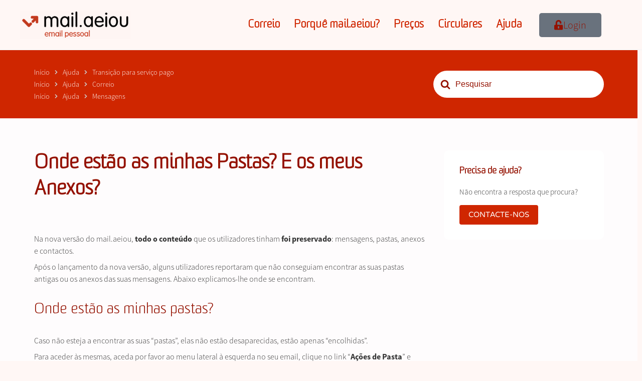

--- FILE ---
content_type: text/html; charset=UTF-8
request_url: https://webmail.aeiou.pt/knowledge-base/onde-estao-as-minhas-pastas-e-os-meus-anexos/
body_size: 28980
content:

<!DOCTYPE html>
<html lang="pt-PT">
<head>
<meta charset="UTF-8">
<meta name="viewport" content="width=device-width, initial-scale=1">
	<link rel="profile" href="https://gmpg.org/xfn/11"> 
	<title>Onde estão as minhas Pastas? E os meus Anexos? - Mail AEIOU</title>
<meta name="dc.title" content="Onde estão as minhas Pastas? E os meus Anexos? - Mail AEIOU">
<meta name="dc.description" content="Na nova versão do mail.aeiou, todo o conteúdo que os utilizadores tinham foi preservado: mensagens, pastas, anexos e contactos. Após o lançamento da nova versão, alguns utilizadores reportaram que não conseguiam encontrar as suas pastas antigas ou os anexos das suas mensagens. Abaixo explicamos-lhe onde se encontram. Onde estão as&hellip;">
<meta name="dc.relation" content="https://webmail.aeiou.pt/knowledge-base/onde-estao-as-minhas-pastas-e-os-meus-anexos/">
<meta name="dc.source" content="https://webmail.aeiou.pt/">
<meta name="dc.language" content="pt_PT">
<meta name="description" content="Na nova versão do mail.aeiou, todo o conteúdo que os utilizadores tinham foi preservado: mensagens, pastas, anexos e contactos. Após o lançamento da nova versão, alguns utilizadores reportaram que não conseguiam encontrar as suas pastas antigas ou os anexos das suas mensagens. Abaixo explicamos-lhe onde se encontram. Onde estão as&hellip;">
<meta name="robots" content="index, follow, max-snippet:-1, max-image-preview:large, max-video-preview:-1">
<link rel="canonical" href="https://webmail.aeiou.pt/knowledge-base/onde-estao-as-minhas-pastas-e-os-meus-anexos/">
<meta property="og:url" content="https://webmail.aeiou.pt/knowledge-base/onde-estao-as-minhas-pastas-e-os-meus-anexos/">
<meta property="og:site_name" content="Mail AEIOU">
<meta property="og:locale" content="pt_PT">
<meta property="og:type" content="article">
<meta property="article:author" content="">
<meta property="article:publisher" content="">
<meta property="og:title" content="Onde estão as minhas Pastas? E os meus Anexos? - Mail AEIOU">
<meta property="og:description" content="Na nova versão do mail.aeiou, todo o conteúdo que os utilizadores tinham foi preservado: mensagens, pastas, anexos e contactos. Após o lançamento da nova versão, alguns utilizadores reportaram que não conseguiam encontrar as suas pastas antigas ou os anexos das suas mensagens. Abaixo explicamos-lhe onde se encontram. Onde estão as&hellip;">
<meta property="fb:pages" content="">
<meta property="fb:admins" content="">
<meta property="fb:app_id" content="">
<meta name="twitter:card" content="summary">
<meta name="twitter:site" content="">
<meta name="twitter:creator" content="">
<meta name="twitter:title" content="Onde estão as minhas Pastas? E os meus Anexos? - Mail AEIOU">
<meta name="twitter:description" content="Na nova versão do mail.aeiou, todo o conteúdo que os utilizadores tinham foi preservado: mensagens, pastas, anexos e contactos. Após o lançamento da nova versão, alguns utilizadores reportaram que não conseguiam encontrar as suas pastas antigas ou os anexos das suas mensagens. Abaixo explicamos-lhe onde se encontram. Onde estão as&hellip;">
<link rel="alternate" type="application/rss+xml" title="Mail AEIOU &raquo; Feed" href="https://webmail.aeiou.pt/feed/" />
<link rel="alternate" type="application/rss+xml" title="Mail AEIOU &raquo; Feed de comentários" href="https://webmail.aeiou.pt/comments/feed/" />
<link rel="alternate" title="oEmbed (JSON)" type="application/json+oembed" href="https://webmail.aeiou.pt/wp-json/oembed/1.0/embed?url=https%3A%2F%2Fwebmail.aeiou.pt%2Fknowledge-base%2Fonde-estao-as-minhas-pastas-e-os-meus-anexos%2F" />
<link rel="alternate" title="oEmbed (XML)" type="text/xml+oembed" href="https://webmail.aeiou.pt/wp-json/oembed/1.0/embed?url=https%3A%2F%2Fwebmail.aeiou.pt%2Fknowledge-base%2Fonde-estao-as-minhas-pastas-e-os-meus-anexos%2F&#038;format=xml" />
<style id='wp-img-auto-sizes-contain-inline-css'>
img:is([sizes=auto i],[sizes^="auto," i]){contain-intrinsic-size:3000px 1500px}
/*# sourceURL=wp-img-auto-sizes-contain-inline-css */
</style>
<style id='cf-frontend-style-inline-css'>
@font-face {
	font-family: 'Varela Round';
	font-weight: 400;
	font-display: auto;
	src: url('https://webmail.aeiou.pt/wp-content/uploads/2022/09/VarelaRound-Regular.ttf') format('truetype');
}
@font-face {
	font-family: 'Source Sans Pro';
	font-weight: 300;
	font-display: auto;
	src: url('https://webmail.aeiou.pt/wp-content/uploads/2022/09/SourceSansPro-Light.otf') format('OpenType');
}
@font-face {
	font-family: 'Source Sans Pro';
	font-weight: 700;
	font-display: auto;
	src: url('https://webmail.aeiou.pt/wp-content/uploads/2022/09/SourceSansPro-Bold.otf') format('OpenType');
}
@font-face {
	font-family: 'Sommet';
	font-weight: 300;
	font-display: auto;
	src: url('https://webmail.aeiou.pt/wp-content/uploads/2022/09/SommetLight.ttf') format('truetype'),
		url('https://webmail.aeiou.pt/wp-content/uploads/2022/09/SommetLight.otf') format('OpenType');
}
/*# sourceURL=cf-frontend-style-inline-css */
</style>
<link rel='stylesheet' id='astra-theme-css-css' href='https://webmail.aeiou.pt/wp-content/themes/astra/assets/css/minified/main.min.css?ver=4.12.1' media='all' />
<style id='astra-theme-css-inline-css'>
:root{--ast-post-nav-space:0;--ast-container-default-xlg-padding:6.67em;--ast-container-default-lg-padding:5.67em;--ast-container-default-slg-padding:4.34em;--ast-container-default-md-padding:3.34em;--ast-container-default-sm-padding:6.67em;--ast-container-default-xs-padding:2.4em;--ast-container-default-xxs-padding:1.4em;--ast-code-block-background:#EEEEEE;--ast-comment-inputs-background:#FAFAFA;--ast-normal-container-width:1200px;--ast-narrow-container-width:750px;--ast-blog-title-font-weight:normal;--ast-blog-meta-weight:inherit;--ast-global-color-primary:var(--ast-global-color-5);--ast-global-color-secondary:var(--ast-global-color-4);--ast-global-color-alternate-background:var(--ast-global-color-7);--ast-global-color-subtle-background:var(--ast-global-color-6);--ast-bg-style-guide:var( --ast-global-color-secondary,--ast-global-color-5 );--ast-shadow-style-guide:0px 0px 4px 0 #00000057;--ast-global-dark-bg-style:#fff;--ast-global-dark-lfs:#fbfbfb;--ast-widget-bg-color:#fafafa;--ast-wc-container-head-bg-color:#fbfbfb;--ast-title-layout-bg:#eeeeee;--ast-search-border-color:#e7e7e7;--ast-lifter-hover-bg:#e6e6e6;--ast-gallery-block-color:#000;--srfm-color-input-label:var(--ast-global-color-2);}html{font-size:112.5%;}a,.page-title{color:var(--ast-global-color-0);}a:hover,a:focus{color:var(--ast-global-color-2);}body,button,input,select,textarea,.ast-button,.ast-custom-button{font-family:-apple-system,BlinkMacSystemFont,Segoe UI,Roboto,Oxygen-Sans,Ubuntu,Cantarell,Helvetica Neue,sans-serif;font-weight:inherit;font-size:18px;font-size:1rem;line-height:var(--ast-body-line-height,1.3em);}blockquote{color:var(--ast-global-color-1);}p,.entry-content p{margin-bottom:0.5em;}h1,h2,h3,h4,h5,h6,.entry-content :where(h1,h2,h3,h4,h5,h6),.site-title,.site-title a{font-weight:normal;line-height:1.5em;}.ast-site-identity .site-title a{color:var(--ast-global-color-2);}.site-title{font-size:35px;font-size:1.9444444444444rem;display:none;}header .custom-logo-link img{max-width:200px;width:200px;}.astra-logo-svg{width:200px;}.site-header .site-description{font-size:15px;font-size:0.83333333333333rem;display:none;}.entry-title{font-size:26px;font-size:1.4444444444444rem;}.archive .ast-article-post .ast-article-inner,.blog .ast-article-post .ast-article-inner,.archive .ast-article-post .ast-article-inner:hover,.blog .ast-article-post .ast-article-inner:hover{overflow:hidden;}h1,.entry-content :where(h1){font-size:40px;font-size:2.2222222222222rem;font-weight:normal;line-height:1.4em;}h2,.entry-content :where(h2){font-size:32px;font-size:1.7777777777778rem;font-weight:normal;line-height:1.3em;}h3,.entry-content :where(h3){font-size:26px;font-size:1.4444444444444rem;font-weight:normal;line-height:1.3em;}h4,.entry-content :where(h4){font-size:24px;font-size:1.3333333333333rem;line-height:1.2em;font-weight:normal;}h5,.entry-content :where(h5){font-size:20px;font-size:1.1111111111111rem;line-height:1.2em;font-weight:normal;}h6,.entry-content :where(h6){font-size:16px;font-size:0.88888888888889rem;line-height:1.25em;font-weight:normal;}::selection{background-color:var(--ast-global-color-4);color:#ffffff;}body,h1,h2,h3,h4,h5,h6,.entry-title a,.entry-content :where(h1,h2,h3,h4,h5,h6){color:var(--ast-global-color-1);}.tagcloud a:hover,.tagcloud a:focus,.tagcloud a.current-item{color:#ffffff;border-color:var(--ast-global-color-0);background-color:var(--ast-global-color-0);}input:focus,input[type="text"]:focus,input[type="email"]:focus,input[type="url"]:focus,input[type="password"]:focus,input[type="reset"]:focus,input[type="search"]:focus,textarea:focus{border-color:var(--ast-global-color-0);}input[type="radio"]:checked,input[type=reset],input[type="checkbox"]:checked,input[type="checkbox"]:hover:checked,input[type="checkbox"]:focus:checked,input[type=range]::-webkit-slider-thumb{border-color:var(--ast-global-color-0);background-color:var(--ast-global-color-0);box-shadow:none;}.site-footer a:hover + .post-count,.site-footer a:focus + .post-count{background:var(--ast-global-color-0);border-color:var(--ast-global-color-0);}.single .nav-links .nav-previous,.single .nav-links .nav-next{color:var(--ast-global-color-0);}.entry-meta,.entry-meta *{line-height:1.45;color:var(--ast-global-color-0);}.entry-meta a:not(.ast-button):hover,.entry-meta a:not(.ast-button):hover *,.entry-meta a:not(.ast-button):focus,.entry-meta a:not(.ast-button):focus *,.page-links > .page-link,.page-links .page-link:hover,.post-navigation a:hover{color:var(--ast-global-color-2);}#cat option,.secondary .calendar_wrap thead a,.secondary .calendar_wrap thead a:visited{color:var(--ast-global-color-0);}.secondary .calendar_wrap #today,.ast-progress-val span{background:var(--ast-global-color-0);}.secondary a:hover + .post-count,.secondary a:focus + .post-count{background:var(--ast-global-color-0);border-color:var(--ast-global-color-0);}.calendar_wrap #today > a{color:#ffffff;}.page-links .page-link,.single .post-navigation a{color:var(--ast-global-color-0);}.ast-search-menu-icon .search-form button.search-submit{padding:0 4px;}.ast-search-menu-icon form.search-form{padding-right:0;}.ast-search-menu-icon.slide-search input.search-field{width:0;}.ast-header-search .ast-search-menu-icon.ast-dropdown-active .search-form,.ast-header-search .ast-search-menu-icon.ast-dropdown-active .search-field:focus{transition:all 0.2s;}.search-form input.search-field:focus{outline:none;}.ast-archive-title{color:var(--ast-global-color-0);}.wp-block-latest-posts > li > a{color:var(--ast-global-color-0);}.widget-title,.widget .wp-block-heading{font-size:25px;font-size:1.3888888888889rem;color:var(--ast-global-color-0);}.single .ast-author-details .author-title{color:var(--ast-global-color-2);}.ast-search-menu-icon.slide-search a:focus-visible:focus-visible,.astra-search-icon:focus-visible,#close:focus-visible,a:focus-visible,.ast-menu-toggle:focus-visible,.site .skip-link:focus-visible,.wp-block-loginout input:focus-visible,.wp-block-search.wp-block-search__button-inside .wp-block-search__inside-wrapper,.ast-header-navigation-arrow:focus-visible,.ast-orders-table__row .ast-orders-table__cell:focus-visible,a#ast-apply-coupon:focus-visible,#ast-apply-coupon:focus-visible,#close:focus-visible,.button.search-submit:focus-visible,#search_submit:focus,.normal-search:focus-visible,.ast-header-account-wrap:focus-visible,.astra-cart-drawer-close:focus,.ast-single-variation:focus,.ast-button:focus,.ast-builder-button-wrap:has(.ast-custom-button-link:focus),.ast-builder-button-wrap .ast-custom-button-link:focus{outline-style:dotted;outline-color:inherit;outline-width:thin;}input:focus,input[type="text"]:focus,input[type="email"]:focus,input[type="url"]:focus,input[type="password"]:focus,input[type="reset"]:focus,input[type="search"]:focus,input[type="number"]:focus,textarea:focus,.wp-block-search__input:focus,[data-section="section-header-mobile-trigger"] .ast-button-wrap .ast-mobile-menu-trigger-minimal:focus,.ast-mobile-popup-drawer.active .menu-toggle-close:focus,#ast-scroll-top:focus,#coupon_code:focus,#ast-coupon-code:focus{border-style:dotted;border-color:inherit;border-width:thin;}input{outline:none;}.site-logo-img img{ transition:all 0.2s linear;}body .ast-oembed-container *{position:absolute;top:0;width:100%;height:100%;left:0;}body .wp-block-embed-pocket-casts .ast-oembed-container *{position:unset;}.ast-single-post-featured-section + article {margin-top: 2em;}.site-content .ast-single-post-featured-section img {width: 100%;overflow: hidden;object-fit: cover;}.site > .ast-single-related-posts-container {margin-top: 0;}@media (min-width: 922px) {.ast-desktop .ast-container--narrow {max-width: var(--ast-narrow-container-width);margin: 0 auto;}}@media (max-width:921.9px){#ast-desktop-header{display:none;}}@media (min-width:922px){#ast-mobile-header{display:none;}}@media( max-width: 420px ) {.single .nav-links .nav-previous,.single .nav-links .nav-next {width: 100%;text-align: center;}}.wp-block-buttons.aligncenter{justify-content:center;}@media (max-width:921px){.ast-theme-transparent-header #primary,.ast-theme-transparent-header #secondary{padding:0;}}@media (max-width:921px){.ast-plain-container.ast-no-sidebar #primary{padding:0;}}.ast-plain-container.ast-no-sidebar #primary{margin-top:0;margin-bottom:0;}.wp-block-button.is-style-outline .wp-block-button__link{border-color:rgba(255,255,255,0);}div.wp-block-button.is-style-outline > .wp-block-button__link:not(.has-text-color),div.wp-block-button.wp-block-button__link.is-style-outline:not(.has-text-color){color:rgba(255,255,255,0);}.wp-block-button.is-style-outline .wp-block-button__link:hover,.wp-block-buttons .wp-block-button.is-style-outline .wp-block-button__link:focus,.wp-block-buttons .wp-block-button.is-style-outline > .wp-block-button__link:not(.has-text-color):hover,.wp-block-buttons .wp-block-button.wp-block-button__link.is-style-outline:not(.has-text-color):hover{color:var(--ast-global-color-3);background-color:var(--ast-global-color-2);border-color:rgba(255,255,255,0);}.post-page-numbers.current .page-link,.ast-pagination .page-numbers.current{color:#ffffff;border-color:var(--ast-global-color-4);background-color:var(--ast-global-color-4);}.wp-block-button.is-style-outline .wp-block-button__link.wp-element-button,.ast-outline-button{border-color:rgba(255,255,255,0);font-family:Varela Round,Helvetica,Arial,sans-serif;font-weight:400;font-size:20px;font-size:1.1111111111111rem;line-height:1em;border-top-left-radius:5px;border-top-right-radius:5px;border-bottom-right-radius:5px;border-bottom-left-radius:5px;}.wp-block-buttons .wp-block-button.is-style-outline > .wp-block-button__link:not(.has-text-color),.wp-block-buttons .wp-block-button.wp-block-button__link.is-style-outline:not(.has-text-color),.ast-outline-button{color:rgba(255,255,255,0);}.wp-block-button.is-style-outline .wp-block-button__link:hover,.wp-block-buttons .wp-block-button.is-style-outline .wp-block-button__link:focus,.wp-block-buttons .wp-block-button.is-style-outline > .wp-block-button__link:not(.has-text-color):hover,.wp-block-buttons .wp-block-button.wp-block-button__link.is-style-outline:not(.has-text-color):hover,.ast-outline-button:hover,.ast-outline-button:focus,.wp-block-uagb-buttons-child .uagb-buttons-repeater.ast-outline-button:hover,.wp-block-uagb-buttons-child .uagb-buttons-repeater.ast-outline-button:focus{color:var(--ast-global-color-3);background-color:var(--ast-global-color-2);border-color:rgba(255,255,255,0);}.wp-block-button .wp-block-button__link.wp-element-button.is-style-outline:not(.has-background),.wp-block-button.is-style-outline>.wp-block-button__link.wp-element-button:not(.has-background),.ast-outline-button{background-color:var(--ast-global-color-0);}.entry-content[data-ast-blocks-layout] > figure{margin-bottom:1em;}h1.widget-title{font-weight:normal;}h2.widget-title{font-weight:normal;}h3.widget-title{font-weight:normal;}.elementor-widget-container .elementor-loop-container .e-loop-item[data-elementor-type="loop-item"]{width:100%;}@media (max-width:921px){.ast-left-sidebar #content > .ast-container{display:flex;flex-direction:column-reverse;width:100%;}.ast-separate-container .ast-article-post,.ast-separate-container .ast-article-single{padding:1.5em 2.14em;}.ast-author-box img.avatar{margin:20px 0 0 0;}}@media (min-width:922px){.ast-separate-container.ast-right-sidebar #primary,.ast-separate-container.ast-left-sidebar #primary{border:0;}.search-no-results.ast-separate-container #primary{margin-bottom:4em;}}.elementor-widget-button .elementor-button{border-style:solid;text-decoration:none;border-top-width:0px;border-right-width:0px;border-left-width:0px;border-bottom-width:0px;}body .elementor-button.elementor-size-sm,body .elementor-button.elementor-size-xs,body .elementor-button.elementor-size-md,body .elementor-button.elementor-size-lg,body .elementor-button.elementor-size-xl,body .elementor-button{border-top-left-radius:5px;border-top-right-radius:5px;border-bottom-right-radius:5px;border-bottom-left-radius:5px;padding-top:14px;padding-right:30px;padding-bottom:14px;padding-left:30px;}.elementor-widget-button .elementor-button{border-color:rgba(255,255,255,0);background-color:var(--ast-global-color-0);}.elementor-widget-button .elementor-button:hover,.elementor-widget-button .elementor-button:focus{color:var(--ast-global-color-3);background-color:var(--ast-global-color-2);border-color:rgba(255,255,255,0);}.wp-block-button .wp-block-button__link ,.elementor-widget-button .elementor-button,.elementor-widget-button .elementor-button:visited{color:var(--ast-global-color-3);}.elementor-widget-button .elementor-button{font-family:Varela Round,Helvetica,Arial,sans-serif;font-weight:400;font-size:20px;font-size:1.1111111111111rem;line-height:1em;text-transform:uppercase;}body .elementor-button.elementor-size-sm,body .elementor-button.elementor-size-xs,body .elementor-button.elementor-size-md,body .elementor-button.elementor-size-lg,body .elementor-button.elementor-size-xl,body .elementor-button{font-size:20px;font-size:1.1111111111111rem;}.wp-block-button .wp-block-button__link:hover,.wp-block-button .wp-block-button__link:focus{color:var(--ast-global-color-3);background-color:var(--ast-global-color-2);border-color:rgba(255,255,255,0);}.elementor-widget-heading h1.elementor-heading-title{line-height:1.4em;}.elementor-widget-heading h2.elementor-heading-title{line-height:1.3em;}.elementor-widget-heading h3.elementor-heading-title{line-height:1.3em;}.elementor-widget-heading h4.elementor-heading-title{line-height:1.2em;}.elementor-widget-heading h5.elementor-heading-title{line-height:1.2em;}.elementor-widget-heading h6.elementor-heading-title{line-height:1.25em;}.wp-block-button .wp-block-button__link,.wp-block-search .wp-block-search__button,body .wp-block-file .wp-block-file__button{border-style:solid;border-top-width:0px;border-right-width:0px;border-left-width:0px;border-bottom-width:0px;border-color:rgba(255,255,255,0);background-color:var(--ast-global-color-0);color:var(--ast-global-color-3);font-family:Varela Round,Helvetica,Arial,sans-serif;font-weight:400;line-height:1em;text-transform:uppercase;font-size:20px;font-size:1.1111111111111rem;border-top-left-radius:5px;border-top-right-radius:5px;border-bottom-right-radius:5px;border-bottom-left-radius:5px;padding-top:14px;padding-right:30px;padding-bottom:14px;padding-left:30px;}.menu-toggle,button,.ast-button,.ast-custom-button,.button,input#submit,input[type="button"],input[type="submit"],input[type="reset"],form[CLASS*="wp-block-search__"].wp-block-search .wp-block-search__inside-wrapper .wp-block-search__button,body .wp-block-file .wp-block-file__button{border-style:solid;border-top-width:0px;border-right-width:0px;border-left-width:0px;border-bottom-width:0px;color:var(--ast-global-color-3);border-color:rgba(255,255,255,0);background-color:var(--ast-global-color-0);padding-top:14px;padding-right:30px;padding-bottom:14px;padding-left:30px;font-family:Varela Round,Helvetica,Arial,sans-serif;font-weight:400;font-size:20px;font-size:1.1111111111111rem;line-height:1em;text-transform:uppercase;border-top-left-radius:5px;border-top-right-radius:5px;border-bottom-right-radius:5px;border-bottom-left-radius:5px;}button:focus,.menu-toggle:hover,button:hover,.ast-button:hover,.ast-custom-button:hover .button:hover,.ast-custom-button:hover ,input[type=reset]:hover,input[type=reset]:focus,input#submit:hover,input#submit:focus,input[type="button"]:hover,input[type="button"]:focus,input[type="submit"]:hover,input[type="submit"]:focus,form[CLASS*="wp-block-search__"].wp-block-search .wp-block-search__inside-wrapper .wp-block-search__button:hover,form[CLASS*="wp-block-search__"].wp-block-search .wp-block-search__inside-wrapper .wp-block-search__button:focus,body .wp-block-file .wp-block-file__button:hover,body .wp-block-file .wp-block-file__button:focus{color:var(--ast-global-color-3);background-color:var(--ast-global-color-2);border-color:rgba(255,255,255,0);}@media (max-width:921px){.ast-mobile-header-stack .main-header-bar .ast-search-menu-icon{display:inline-block;}.ast-header-break-point.ast-header-custom-item-outside .ast-mobile-header-stack .main-header-bar .ast-search-icon{margin:0;}.ast-comment-avatar-wrap img{max-width:2.5em;}.ast-comment-meta{padding:0 1.8888em 1.3333em;}.ast-separate-container .ast-comment-list li.depth-1{padding:1.5em 2.14em;}.ast-separate-container .comment-respond{padding:2em 2.14em;}}@media (min-width:544px){.ast-container{max-width:100%;}}@media (max-width:544px){.ast-separate-container .ast-article-post,.ast-separate-container .ast-article-single,.ast-separate-container .comments-title,.ast-separate-container .ast-archive-description{padding:1.5em 1em;}.ast-separate-container #content .ast-container{padding-left:0.54em;padding-right:0.54em;}.ast-separate-container .ast-comment-list .bypostauthor{padding:.5em;}.ast-search-menu-icon.ast-dropdown-active .search-field{width:170px;}} #ast-mobile-header .ast-site-header-cart-li a{pointer-events:none;}body,.ast-separate-container{background-color:#fff7f5;background-image:none;}@media (max-width:921px){.site-title{display:block;}.site-header .site-description{display:none;}h1,.entry-content :where(h1){font-size:30px;}h2,.entry-content :where(h2){font-size:25px;}h3,.entry-content :where(h3){font-size:20px;}}@media (max-width:544px){.site-title{display:block;}.site-header .site-description{display:none;}h1,.entry-content :where(h1){font-size:30px;}h2,.entry-content :where(h2){font-size:25px;}h3,.entry-content :where(h3){font-size:20px;}}@media (max-width:921px){html{font-size:102.6%;}}@media (max-width:544px){html{font-size:102.6%;}}@media (min-width:922px){.ast-container{max-width:1240px;}}@media (min-width:922px){.site-content .ast-container{display:flex;}}@media (max-width:921px){.site-content .ast-container{flex-direction:column;}}@media (min-width:922px){.main-header-menu .sub-menu .menu-item.ast-left-align-sub-menu:hover > .sub-menu,.main-header-menu .sub-menu .menu-item.ast-left-align-sub-menu.focus > .sub-menu{margin-left:-0px;}}.site .comments-area{padding-bottom:3em;}.wp-block-file {display: flex;align-items: center;flex-wrap: wrap;justify-content: space-between;}.wp-block-pullquote {border: none;}.wp-block-pullquote blockquote::before {content: "\201D";font-family: "Helvetica",sans-serif;display: flex;transform: rotate( 180deg );font-size: 6rem;font-style: normal;line-height: 1;font-weight: bold;align-items: center;justify-content: center;}.has-text-align-right > blockquote::before {justify-content: flex-start;}.has-text-align-left > blockquote::before {justify-content: flex-end;}figure.wp-block-pullquote.is-style-solid-color blockquote {max-width: 100%;text-align: inherit;}:root {--wp--custom--ast-default-block-top-padding: 3em;--wp--custom--ast-default-block-right-padding: 3em;--wp--custom--ast-default-block-bottom-padding: 3em;--wp--custom--ast-default-block-left-padding: 3em;--wp--custom--ast-container-width: 1200px;--wp--custom--ast-content-width-size: 910px;--wp--custom--ast-wide-width-size: 1200px;}.ast-narrow-container {--wp--custom--ast-content-width-size: 750px;--wp--custom--ast-wide-width-size: 750px;}@media(max-width: 921px) {:root {--wp--custom--ast-default-block-top-padding: 3em;--wp--custom--ast-default-block-right-padding: 2em;--wp--custom--ast-default-block-bottom-padding: 3em;--wp--custom--ast-default-block-left-padding: 2em;}}@media(max-width: 544px) {:root {--wp--custom--ast-default-block-top-padding: 3em;--wp--custom--ast-default-block-right-padding: 1.5em;--wp--custom--ast-default-block-bottom-padding: 3em;--wp--custom--ast-default-block-left-padding: 1.5em;}}.entry-content > .wp-block-group,.entry-content > .wp-block-cover,.entry-content > .wp-block-columns {padding-top: var(--wp--custom--ast-default-block-top-padding);padding-right: var(--wp--custom--ast-default-block-right-padding);padding-bottom: var(--wp--custom--ast-default-block-bottom-padding);padding-left: var(--wp--custom--ast-default-block-left-padding);}.ast-plain-container.ast-no-sidebar .entry-content .alignfull,.ast-page-builder-template .ast-no-sidebar .entry-content .alignfull {margin-left: calc( -50vw + 50%);margin-right: calc( -50vw + 50%);max-width: 100vw;width: 100vw;}.ast-plain-container.ast-no-sidebar .entry-content .alignfull .alignfull,.ast-page-builder-template.ast-no-sidebar .entry-content .alignfull .alignfull,.ast-plain-container.ast-no-sidebar .entry-content .alignfull .alignwide,.ast-page-builder-template.ast-no-sidebar .entry-content .alignfull .alignwide,.ast-plain-container.ast-no-sidebar .entry-content .alignwide .alignfull,.ast-page-builder-template.ast-no-sidebar .entry-content .alignwide .alignfull,.ast-plain-container.ast-no-sidebar .entry-content .alignwide .alignwide,.ast-page-builder-template.ast-no-sidebar .entry-content .alignwide .alignwide,.ast-plain-container.ast-no-sidebar .entry-content .wp-block-column .alignfull,.ast-page-builder-template.ast-no-sidebar .entry-content .wp-block-column .alignfull,.ast-plain-container.ast-no-sidebar .entry-content .wp-block-column .alignwide,.ast-page-builder-template.ast-no-sidebar .entry-content .wp-block-column .alignwide {margin-left: auto;margin-right: auto;width: 100%;}[data-ast-blocks-layout] .wp-block-separator:not(.is-style-dots) {height: 0;}[data-ast-blocks-layout] .wp-block-separator {margin: 20px auto;}[data-ast-blocks-layout] .wp-block-separator:not(.is-style-wide):not(.is-style-dots) {max-width: 100px;}[data-ast-blocks-layout] .wp-block-separator.has-background {padding: 0;}.entry-content[data-ast-blocks-layout] > * {max-width: var(--wp--custom--ast-content-width-size);margin-left: auto;margin-right: auto;}.entry-content[data-ast-blocks-layout] > .alignwide,.entry-content[data-ast-blocks-layout] .wp-block-cover__inner-container,.entry-content[data-ast-blocks-layout] > p {max-width: var(--wp--custom--ast-wide-width-size);}.entry-content[data-ast-blocks-layout] .alignfull {max-width: none;}.entry-content .wp-block-columns {margin-bottom: 0;}blockquote {margin: 1.5em;border-color: rgba(0,0,0,0.05);}.wp-block-quote:not(.has-text-align-right):not(.has-text-align-center) {border-left: 5px solid rgba(0,0,0,0.05);}.has-text-align-right > blockquote,blockquote.has-text-align-right {border-right: 5px solid rgba(0,0,0,0.05);}.has-text-align-left > blockquote,blockquote.has-text-align-left {border-left: 5px solid rgba(0,0,0,0.05);}.wp-block-site-tagline,.wp-block-latest-posts .read-more {margin-top: 15px;}.wp-block-loginout p label {display: block;}.wp-block-loginout p:not(.login-remember):not(.login-submit) input {width: 100%;}.wp-block-loginout input:focus {border-color: transparent;}.wp-block-loginout input:focus {outline: thin dotted;}.entry-content .wp-block-media-text .wp-block-media-text__content {padding: 0 0 0 8%;}.entry-content .wp-block-media-text.has-media-on-the-right .wp-block-media-text__content {padding: 0 8% 0 0;}.entry-content .wp-block-media-text.has-background .wp-block-media-text__content {padding: 8%;}.entry-content .wp-block-cover:not([class*="background-color"]):not(.has-text-color.has-link-color) .wp-block-cover__inner-container,.entry-content .wp-block-cover:not([class*="background-color"]) .wp-block-cover-image-text,.entry-content .wp-block-cover:not([class*="background-color"]) .wp-block-cover-text,.entry-content .wp-block-cover-image:not([class*="background-color"]) .wp-block-cover__inner-container,.entry-content .wp-block-cover-image:not([class*="background-color"]) .wp-block-cover-image-text,.entry-content .wp-block-cover-image:not([class*="background-color"]) .wp-block-cover-text {color: var(--ast-global-color-primary,var(--ast-global-color-5));}.wp-block-loginout .login-remember input {width: 1.1rem;height: 1.1rem;margin: 0 5px 4px 0;vertical-align: middle;}.wp-block-latest-posts > li > *:first-child,.wp-block-latest-posts:not(.is-grid) > li:first-child {margin-top: 0;}.entry-content > .wp-block-buttons,.entry-content > .wp-block-uagb-buttons {margin-bottom: 1.5em;}.wp-block-latest-posts > li > a {font-size: 28px;}.wp-block-latest-posts > li > *,.wp-block-latest-posts:not(.is-grid) > li {margin-top: 15px;margin-bottom: 15px;}.wp-block-latest-posts .wp-block-latest-posts__post-date,.wp-block-latest-posts .wp-block-latest-posts__post-author {font-size: 15px;}@media (max-width:544px){.wp-block-columns .wp-block-column:not(:last-child){margin-bottom:20px;}.wp-block-latest-posts{margin:0;}}@media( max-width: 600px ) {.entry-content .wp-block-media-text .wp-block-media-text__content,.entry-content .wp-block-media-text.has-media-on-the-right .wp-block-media-text__content {padding: 8% 0 0;}.entry-content .wp-block-media-text.has-background .wp-block-media-text__content {padding: 8%;}}.ast-narrow-container .site-content .wp-block-uagb-image--align-full .wp-block-uagb-image__figure {max-width: 100%;margin-left: auto;margin-right: auto;}:root .has-ast-global-color-0-color{color:var(--ast-global-color-0);}:root .has-ast-global-color-0-background-color{background-color:var(--ast-global-color-0);}:root .wp-block-button .has-ast-global-color-0-color{color:var(--ast-global-color-0);}:root .wp-block-button .has-ast-global-color-0-background-color{background-color:var(--ast-global-color-0);}:root .has-ast-global-color-1-color{color:var(--ast-global-color-1);}:root .has-ast-global-color-1-background-color{background-color:var(--ast-global-color-1);}:root .wp-block-button .has-ast-global-color-1-color{color:var(--ast-global-color-1);}:root .wp-block-button .has-ast-global-color-1-background-color{background-color:var(--ast-global-color-1);}:root .has-ast-global-color-2-color{color:var(--ast-global-color-2);}:root .has-ast-global-color-2-background-color{background-color:var(--ast-global-color-2);}:root .wp-block-button .has-ast-global-color-2-color{color:var(--ast-global-color-2);}:root .wp-block-button .has-ast-global-color-2-background-color{background-color:var(--ast-global-color-2);}:root .has-ast-global-color-3-color{color:var(--ast-global-color-3);}:root .has-ast-global-color-3-background-color{background-color:var(--ast-global-color-3);}:root .wp-block-button .has-ast-global-color-3-color{color:var(--ast-global-color-3);}:root .wp-block-button .has-ast-global-color-3-background-color{background-color:var(--ast-global-color-3);}:root .has-ast-global-color-4-color{color:var(--ast-global-color-4);}:root .has-ast-global-color-4-background-color{background-color:var(--ast-global-color-4);}:root .wp-block-button .has-ast-global-color-4-color{color:var(--ast-global-color-4);}:root .wp-block-button .has-ast-global-color-4-background-color{background-color:var(--ast-global-color-4);}:root .has-ast-global-color-5-color{color:var(--ast-global-color-5);}:root .has-ast-global-color-5-background-color{background-color:var(--ast-global-color-5);}:root .wp-block-button .has-ast-global-color-5-color{color:var(--ast-global-color-5);}:root .wp-block-button .has-ast-global-color-5-background-color{background-color:var(--ast-global-color-5);}:root .has-ast-global-color-6-color{color:var(--ast-global-color-6);}:root .has-ast-global-color-6-background-color{background-color:var(--ast-global-color-6);}:root .wp-block-button .has-ast-global-color-6-color{color:var(--ast-global-color-6);}:root .wp-block-button .has-ast-global-color-6-background-color{background-color:var(--ast-global-color-6);}:root .has-ast-global-color-7-color{color:var(--ast-global-color-7);}:root .has-ast-global-color-7-background-color{background-color:var(--ast-global-color-7);}:root .wp-block-button .has-ast-global-color-7-color{color:var(--ast-global-color-7);}:root .wp-block-button .has-ast-global-color-7-background-color{background-color:var(--ast-global-color-7);}:root .has-ast-global-color-8-color{color:var(--ast-global-color-8);}:root .has-ast-global-color-8-background-color{background-color:var(--ast-global-color-8);}:root .wp-block-button .has-ast-global-color-8-color{color:var(--ast-global-color-8);}:root .wp-block-button .has-ast-global-color-8-background-color{background-color:var(--ast-global-color-8);}:root{--ast-global-color-0:#cf2600;--ast-global-color-1:#030303;--ast-global-color-2:#b51a00;--ast-global-color-3:#ffffff;--ast-global-color-4:#941100;--ast-global-color-5:#fdc4b7;--ast-global-color-6:#F2F5F7;--ast-global-color-7:#424242;--ast-global-color-8:#000000;}:root {--ast-border-color : var(--ast-global-color-5);}.ast-single-entry-banner {-js-display: flex;display: flex;flex-direction: column;justify-content: center;text-align: center;position: relative;background: var(--ast-title-layout-bg);}.ast-single-entry-banner[data-banner-layout="layout-1"] {max-width: 1200px;background: inherit;padding: 20px 0;}.ast-single-entry-banner[data-banner-width-type="custom"] {margin: 0 auto;width: 100%;}.ast-single-entry-banner + .site-content .entry-header {margin-bottom: 0;}.site .ast-author-avatar {--ast-author-avatar-size: ;}a.ast-underline-text {text-decoration: underline;}.ast-container > .ast-terms-link {position: relative;display: block;}a.ast-button.ast-badge-tax {padding: 4px 8px;border-radius: 3px;font-size: inherit;}header.entry-header{text-align:left;}header.entry-header > *:not(:last-child){margin-bottom:10px;}@media (max-width:921px){header.entry-header{text-align:left;}}@media (max-width:544px){header.entry-header{text-align:left;}}.ast-archive-entry-banner {-js-display: flex;display: flex;flex-direction: column;justify-content: center;text-align: center;position: relative;background: var(--ast-title-layout-bg);}.ast-archive-entry-banner[data-banner-width-type="custom"] {margin: 0 auto;width: 100%;}.ast-archive-entry-banner[data-banner-layout="layout-1"] {background: inherit;padding: 20px 0;text-align: left;}body.archive .ast-archive-description{max-width:1200px;width:100%;text-align:left;padding-top:3em;padding-right:3em;padding-bottom:3em;padding-left:3em;}body.archive .ast-archive-description .ast-archive-title,body.archive .ast-archive-description .ast-archive-title *{font-size:40px;font-size:2.2222222222222rem;text-transform:capitalize;}body.archive .ast-archive-description > *:not(:last-child){margin-bottom:10px;}@media (max-width:921px){body.archive .ast-archive-description{text-align:left;}}@media (max-width:544px){body.archive .ast-archive-description{text-align:left;}}.ast-breadcrumbs .trail-browse,.ast-breadcrumbs .trail-items,.ast-breadcrumbs .trail-items li{display:inline-block;margin:0;padding:0;border:none;background:inherit;text-indent:0;text-decoration:none;}.ast-breadcrumbs .trail-browse{font-size:inherit;font-style:inherit;font-weight:inherit;color:inherit;}.ast-breadcrumbs .trail-items{list-style:none;}.trail-items li::after{padding:0 0.3em;content:"\00bb";}.trail-items li:last-of-type::after{display:none;}h1,h2,h3,h4,h5,h6,.entry-content :where(h1,h2,h3,h4,h5,h6){color:var(--ast-global-color-0);}.entry-title a{color:var(--ast-global-color-0);}@media (max-width:921px){.ast-builder-grid-row-container.ast-builder-grid-row-tablet-3-firstrow .ast-builder-grid-row > *:first-child,.ast-builder-grid-row-container.ast-builder-grid-row-tablet-3-lastrow .ast-builder-grid-row > *:last-child{grid-column:1 / -1;}}@media (max-width:544px){.ast-builder-grid-row-container.ast-builder-grid-row-mobile-3-firstrow .ast-builder-grid-row > *:first-child,.ast-builder-grid-row-container.ast-builder-grid-row-mobile-3-lastrow .ast-builder-grid-row > *:last-child{grid-column:1 / -1;}}.ast-builder-layout-element[data-section="title_tagline"]{display:flex;}@media (max-width:921px){.ast-header-break-point .ast-builder-layout-element[data-section="title_tagline"]{display:flex;}}@media (max-width:544px){.ast-header-break-point .ast-builder-layout-element[data-section="title_tagline"]{display:flex;}}.ast-builder-menu-1{font-family:inherit;font-weight:inherit;}.ast-builder-menu-1 .sub-menu,.ast-builder-menu-1 .inline-on-mobile .sub-menu{border-top-width:2px;border-bottom-width:0px;border-right-width:0px;border-left-width:0px;border-color:var(--ast-global-color-4);border-style:solid;}.ast-builder-menu-1 .sub-menu .sub-menu{top:-2px;}.ast-builder-menu-1 .main-header-menu > .menu-item > .sub-menu,.ast-builder-menu-1 .main-header-menu > .menu-item > .astra-full-megamenu-wrapper{margin-top:0px;}.ast-desktop .ast-builder-menu-1 .main-header-menu > .menu-item > .sub-menu:before,.ast-desktop .ast-builder-menu-1 .main-header-menu > .menu-item > .astra-full-megamenu-wrapper:before{height:calc( 0px + 2px + 5px );}.ast-desktop .ast-builder-menu-1 .menu-item .sub-menu .menu-link{border-style:none;}@media (max-width:921px){.ast-header-break-point .ast-builder-menu-1 .menu-item.menu-item-has-children > .ast-menu-toggle{top:0;}.ast-builder-menu-1 .inline-on-mobile .menu-item.menu-item-has-children > .ast-menu-toggle{right:-15px;}.ast-builder-menu-1 .menu-item-has-children > .menu-link:after{content:unset;}.ast-builder-menu-1 .main-header-menu > .menu-item > .sub-menu,.ast-builder-menu-1 .main-header-menu > .menu-item > .astra-full-megamenu-wrapper{margin-top:0;}}@media (max-width:544px){.ast-header-break-point .ast-builder-menu-1 .menu-item.menu-item-has-children > .ast-menu-toggle{top:0;}.ast-builder-menu-1 .main-header-menu > .menu-item > .sub-menu,.ast-builder-menu-1 .main-header-menu > .menu-item > .astra-full-megamenu-wrapper{margin-top:0;}}.ast-builder-menu-1{display:flex;}@media (max-width:921px){.ast-header-break-point .ast-builder-menu-1{display:flex;}}@media (max-width:544px){.ast-header-break-point .ast-builder-menu-1{display:flex;}}.ast-footer-copyright{text-align:left;}.ast-footer-copyright.site-footer-focus-item {color:var(--ast-global-color-1);}@media (max-width:921px){.ast-footer-copyright{text-align:center;}}@media (max-width:544px){.ast-footer-copyright{text-align:center;}}.ast-footer-copyright.ast-builder-layout-element{display:flex;}@media (max-width:921px){.ast-header-break-point .ast-footer-copyright.ast-builder-layout-element{display:flex;}}@media (max-width:544px){.ast-header-break-point .ast-footer-copyright.ast-builder-layout-element{display:flex;}}.site-above-footer-wrap{padding-top:20px;padding-bottom:20px;}.site-above-footer-wrap[data-section="section-above-footer-builder"]{background-color:#eeeeee;min-height:60px;}.site-above-footer-wrap[data-section="section-above-footer-builder"] .ast-builder-grid-row{max-width:1200px;min-height:60px;margin-left:auto;margin-right:auto;}.site-above-footer-wrap[data-section="section-above-footer-builder"] .ast-builder-grid-row,.site-above-footer-wrap[data-section="section-above-footer-builder"] .site-footer-section{align-items:flex-start;}.site-above-footer-wrap[data-section="section-above-footer-builder"].ast-footer-row-inline .site-footer-section{display:flex;margin-bottom:0;}.ast-builder-grid-row-2-equal .ast-builder-grid-row{grid-template-columns:repeat( 2,1fr );}@media (max-width:921px){.site-above-footer-wrap[data-section="section-above-footer-builder"].ast-footer-row-tablet-inline .site-footer-section{display:flex;margin-bottom:0;}.site-above-footer-wrap[data-section="section-above-footer-builder"].ast-footer-row-tablet-stack .site-footer-section{display:block;margin-bottom:10px;}.ast-builder-grid-row-container.ast-builder-grid-row-tablet-2-equal .ast-builder-grid-row{grid-template-columns:repeat( 2,1fr );}}@media (max-width:544px){.site-above-footer-wrap[data-section="section-above-footer-builder"].ast-footer-row-mobile-inline .site-footer-section{display:flex;margin-bottom:0;}.site-above-footer-wrap[data-section="section-above-footer-builder"].ast-footer-row-mobile-stack .site-footer-section{display:block;margin-bottom:10px;}.ast-builder-grid-row-container.ast-builder-grid-row-mobile-full .ast-builder-grid-row{grid-template-columns:1fr;}}.site-above-footer-wrap[data-section="section-above-footer-builder"]{display:grid;}@media (max-width:921px){.ast-header-break-point .site-above-footer-wrap[data-section="section-above-footer-builder"]{display:grid;}}@media (max-width:544px){.ast-header-break-point .site-above-footer-wrap[data-section="section-above-footer-builder"]{display:grid;}}.footer-widget-area.widget-area.site-footer-focus-item{width:auto;}.ast-footer-row-inline .footer-widget-area.widget-area.site-footer-focus-item{width:100%;}.elementor-posts-container [CLASS*="ast-width-"]{width:100%;}.elementor-template-full-width .ast-container{display:block;}.elementor-screen-only,.screen-reader-text,.screen-reader-text span,.ui-helper-hidden-accessible{top:0 !important;}@media (max-width:544px){.elementor-element .elementor-wc-products .woocommerce[class*="columns-"] ul.products li.product{width:auto;margin:0;}.elementor-element .woocommerce .woocommerce-result-count{float:none;}}.ast-desktop .ast-mega-menu-enabled .ast-builder-menu-1 div:not( .astra-full-megamenu-wrapper) .sub-menu,.ast-builder-menu-1 .inline-on-mobile .sub-menu,.ast-desktop .ast-builder-menu-1 .astra-full-megamenu-wrapper,.ast-desktop .ast-builder-menu-1 .menu-item .sub-menu{box-shadow:0px 4px 10px -2px rgba(0,0,0,0.1);}.ast-desktop .ast-mobile-popup-drawer.active .ast-mobile-popup-inner{max-width:35%;}@media (max-width:921px){.ast-mobile-popup-drawer.active .ast-mobile-popup-inner{max-width:90%;}}@media (max-width:544px){.ast-mobile-popup-drawer.active .ast-mobile-popup-inner{max-width:90%;}}.ast-header-break-point .main-header-bar{border-bottom-width:1px;}@media (min-width:922px){.main-header-bar{border-bottom-width:1px;}}.main-header-menu .menu-item,#astra-footer-menu .menu-item,.main-header-bar .ast-masthead-custom-menu-items{-js-display:flex;display:flex;-webkit-box-pack:center;-webkit-justify-content:center;-moz-box-pack:center;-ms-flex-pack:center;justify-content:center;-webkit-box-orient:vertical;-webkit-box-direction:normal;-webkit-flex-direction:column;-moz-box-orient:vertical;-moz-box-direction:normal;-ms-flex-direction:column;flex-direction:column;}.main-header-menu > .menu-item > .menu-link,#astra-footer-menu > .menu-item > .menu-link{height:100%;-webkit-box-align:center;-webkit-align-items:center;-moz-box-align:center;-ms-flex-align:center;align-items:center;-js-display:flex;display:flex;}.ast-header-break-point .main-navigation ul .menu-item .menu-link .icon-arrow:first-of-type svg{top:.2em;margin-top:0px;margin-left:0px;width:.65em;transform:translate(0,-2px) rotateZ(270deg);}.ast-mobile-popup-content .ast-submenu-expanded > .ast-menu-toggle{transform:rotateX(180deg);overflow-y:auto;}@media (min-width:922px){.ast-builder-menu .main-navigation > ul > li:last-child a{margin-right:0;}}.ast-separate-container .ast-article-inner{background-color:transparent;background-image:none;}.ast-separate-container .ast-article-post{background-color:#fff7f5;background-image:none;}@media (max-width:921px){.ast-separate-container .ast-article-post{background-color:var(--ast-global-color-5);background-image:none;}}@media (max-width:544px){.ast-separate-container .ast-article-post{background-color:var(--ast-global-color-5);background-image:none;}}.ast-separate-container .ast-article-single:not(.ast-related-post),.ast-separate-container .error-404,.ast-separate-container .no-results,.single.ast-separate-container.ast-author-meta,.ast-separate-container .related-posts-title-wrapper,.ast-separate-container .comments-count-wrapper,.ast-box-layout.ast-plain-container .site-content,.ast-padded-layout.ast-plain-container .site-content,.ast-separate-container .ast-archive-description,.ast-separate-container .comments-area .comment-respond,.ast-separate-container .comments-area .ast-comment-list li,.ast-separate-container .comments-area .comments-title{background-color:#fff7f5;background-image:none;}@media (max-width:921px){.ast-separate-container .ast-article-single:not(.ast-related-post),.ast-separate-container .error-404,.ast-separate-container .no-results,.single.ast-separate-container.ast-author-meta,.ast-separate-container .related-posts-title-wrapper,.ast-separate-container .comments-count-wrapper,.ast-box-layout.ast-plain-container .site-content,.ast-padded-layout.ast-plain-container .site-content,.ast-separate-container .ast-archive-description{background-color:var(--ast-global-color-5);background-image:none;}}@media (max-width:544px){.ast-separate-container .ast-article-single:not(.ast-related-post),.ast-separate-container .error-404,.ast-separate-container .no-results,.single.ast-separate-container.ast-author-meta,.ast-separate-container .related-posts-title-wrapper,.ast-separate-container .comments-count-wrapper,.ast-box-layout.ast-plain-container .site-content,.ast-padded-layout.ast-plain-container .site-content,.ast-separate-container .ast-archive-description{background-color:var(--ast-global-color-5);background-image:none;}}.ast-separate-container.ast-two-container #secondary .widget{background-color:#fff7f5;background-image:none;}@media (max-width:921px){.ast-separate-container.ast-two-container #secondary .widget{background-color:var(--ast-global-color-5);background-image:none;}}@media (max-width:544px){.ast-separate-container.ast-two-container #secondary .widget{background-color:var(--ast-global-color-5);background-image:none;}}.ast-mobile-header-content > *,.ast-desktop-header-content > * {padding: 10px 0;height: auto;}.ast-mobile-header-content > *:first-child,.ast-desktop-header-content > *:first-child {padding-top: 10px;}.ast-mobile-header-content > .ast-builder-menu,.ast-desktop-header-content > .ast-builder-menu {padding-top: 0;}.ast-mobile-header-content > *:last-child,.ast-desktop-header-content > *:last-child {padding-bottom: 0;}.ast-mobile-header-content .ast-search-menu-icon.ast-inline-search label,.ast-desktop-header-content .ast-search-menu-icon.ast-inline-search label {width: 100%;}.ast-desktop-header-content .main-header-bar-navigation .ast-submenu-expanded > .ast-menu-toggle::before {transform: rotateX(180deg);}#ast-desktop-header .ast-desktop-header-content,.ast-mobile-header-content .ast-search-icon,.ast-desktop-header-content .ast-search-icon,.ast-mobile-header-wrap .ast-mobile-header-content,.ast-main-header-nav-open.ast-popup-nav-open .ast-mobile-header-wrap .ast-mobile-header-content,.ast-main-header-nav-open.ast-popup-nav-open .ast-desktop-header-content {display: none;}.ast-main-header-nav-open.ast-header-break-point #ast-desktop-header .ast-desktop-header-content,.ast-main-header-nav-open.ast-header-break-point .ast-mobile-header-wrap .ast-mobile-header-content {display: block;}.ast-desktop .ast-desktop-header-content .astra-menu-animation-slide-up > .menu-item > .sub-menu,.ast-desktop .ast-desktop-header-content .astra-menu-animation-slide-up > .menu-item .menu-item > .sub-menu,.ast-desktop .ast-desktop-header-content .astra-menu-animation-slide-down > .menu-item > .sub-menu,.ast-desktop .ast-desktop-header-content .astra-menu-animation-slide-down > .menu-item .menu-item > .sub-menu,.ast-desktop .ast-desktop-header-content .astra-menu-animation-fade > .menu-item > .sub-menu,.ast-desktop .ast-desktop-header-content .astra-menu-animation-fade > .menu-item .menu-item > .sub-menu {opacity: 1;visibility: visible;}.ast-hfb-header.ast-default-menu-enable.ast-header-break-point .ast-mobile-header-wrap .ast-mobile-header-content .main-header-bar-navigation {width: unset;margin: unset;}.ast-mobile-header-content.content-align-flex-end .main-header-bar-navigation .menu-item-has-children > .ast-menu-toggle,.ast-desktop-header-content.content-align-flex-end .main-header-bar-navigation .menu-item-has-children > .ast-menu-toggle {left: calc( 20px - 0.907em);right: auto;}.ast-mobile-header-content .ast-search-menu-icon,.ast-mobile-header-content .ast-search-menu-icon.slide-search,.ast-desktop-header-content .ast-search-menu-icon,.ast-desktop-header-content .ast-search-menu-icon.slide-search {width: 100%;position: relative;display: block;right: auto;transform: none;}.ast-mobile-header-content .ast-search-menu-icon.slide-search .search-form,.ast-mobile-header-content .ast-search-menu-icon .search-form,.ast-desktop-header-content .ast-search-menu-icon.slide-search .search-form,.ast-desktop-header-content .ast-search-menu-icon .search-form {right: 0;visibility: visible;opacity: 1;position: relative;top: auto;transform: none;padding: 0;display: block;overflow: hidden;}.ast-mobile-header-content .ast-search-menu-icon.ast-inline-search .search-field,.ast-mobile-header-content .ast-search-menu-icon .search-field,.ast-desktop-header-content .ast-search-menu-icon.ast-inline-search .search-field,.ast-desktop-header-content .ast-search-menu-icon .search-field {width: 100%;padding-right: 5.5em;}.ast-mobile-header-content .ast-search-menu-icon .search-submit,.ast-desktop-header-content .ast-search-menu-icon .search-submit {display: block;position: absolute;height: 100%;top: 0;right: 0;padding: 0 1em;border-radius: 0;}.ast-hfb-header.ast-default-menu-enable.ast-header-break-point .ast-mobile-header-wrap .ast-mobile-header-content .main-header-bar-navigation ul .sub-menu .menu-link {padding-left: 30px;}.ast-hfb-header.ast-default-menu-enable.ast-header-break-point .ast-mobile-header-wrap .ast-mobile-header-content .main-header-bar-navigation .sub-menu .menu-item .menu-item .menu-link {padding-left: 40px;}.ast-mobile-popup-drawer.active .ast-mobile-popup-inner{background-color:#ffffff;;}.ast-mobile-header-wrap .ast-mobile-header-content,.ast-desktop-header-content{background-color:#ffffff;;}.ast-mobile-popup-content > *,.ast-mobile-header-content > *,.ast-desktop-popup-content > *,.ast-desktop-header-content > *{padding-top:0px;padding-bottom:0px;}.content-align-flex-start .ast-builder-layout-element{justify-content:flex-start;}.content-align-flex-start .main-header-menu{text-align:left;}.ast-mobile-popup-drawer.active .menu-toggle-close{color:#3a3a3a;}.ast-mobile-header-wrap .ast-primary-header-bar,.ast-primary-header-bar .site-primary-header-wrap{min-height:70px;}.ast-desktop .ast-primary-header-bar .main-header-menu > .menu-item{line-height:70px;}.ast-header-break-point #masthead .ast-mobile-header-wrap .ast-primary-header-bar,.ast-header-break-point #masthead .ast-mobile-header-wrap .ast-below-header-bar,.ast-header-break-point #masthead .ast-mobile-header-wrap .ast-above-header-bar{padding-left:20px;padding-right:20px;}.ast-header-break-point .ast-primary-header-bar{border-bottom-width:1px;border-bottom-color:var( --ast-global-color-subtle-background,--ast-global-color-7 );border-bottom-style:solid;}@media (min-width:922px){.ast-primary-header-bar{border-bottom-width:1px;border-bottom-color:var( --ast-global-color-subtle-background,--ast-global-color-7 );border-bottom-style:solid;}}.ast-primary-header-bar{background-color:var( --ast-global-color-primary,--ast-global-color-4 );}.ast-primary-header-bar{display:block;}@media (max-width:921px){.ast-header-break-point .ast-primary-header-bar{display:grid;}}@media (max-width:544px){.ast-header-break-point .ast-primary-header-bar{display:grid;}}[data-section="section-header-mobile-trigger"] .ast-button-wrap .ast-mobile-menu-trigger-minimal{color:var(--ast-global-color-4);border:none;background:transparent;}[data-section="section-header-mobile-trigger"] .ast-button-wrap .mobile-menu-toggle-icon .ast-mobile-svg{width:20px;height:20px;fill:var(--ast-global-color-4);}[data-section="section-header-mobile-trigger"] .ast-button-wrap .mobile-menu-wrap .mobile-menu{color:var(--ast-global-color-4);}.ast-builder-menu-mobile .main-navigation .menu-item.menu-item-has-children > .ast-menu-toggle{top:0;}.ast-builder-menu-mobile .main-navigation .menu-item-has-children > .menu-link:after{content:unset;}.ast-hfb-header .ast-builder-menu-mobile .main-header-menu,.ast-hfb-header .ast-builder-menu-mobile .main-navigation .menu-item .menu-link,.ast-hfb-header .ast-builder-menu-mobile .main-navigation .menu-item .sub-menu .menu-link{border-style:none;}.ast-builder-menu-mobile .main-navigation .menu-item.menu-item-has-children > .ast-menu-toggle{top:0;}@media (max-width:921px){.ast-builder-menu-mobile .main-navigation .menu-item.menu-item-has-children > .ast-menu-toggle{top:0;}.ast-builder-menu-mobile .main-navigation .menu-item-has-children > .menu-link:after{content:unset;}}@media (max-width:544px){.ast-builder-menu-mobile .main-navigation .menu-item.menu-item-has-children > .ast-menu-toggle{top:0;}}.ast-builder-menu-mobile .main-navigation{display:block;}@media (max-width:921px){.ast-header-break-point .ast-builder-menu-mobile .main-navigation{display:block;}}@media (max-width:544px){.ast-header-break-point .ast-builder-menu-mobile .main-navigation{display:block;}}.footer-nav-wrap .astra-footer-vertical-menu {display: grid;}@media (min-width: 769px) {.footer-nav-wrap .astra-footer-horizontal-menu li {margin: 0;}.footer-nav-wrap .astra-footer-horizontal-menu a {padding: 0 0.5em;}}@media (min-width: 769px) {.footer-nav-wrap .astra-footer-horizontal-menu li:first-child a {padding-left: 0;}.footer-nav-wrap .astra-footer-horizontal-menu li:last-child a {padding-right: 0;}}.footer-widget-area[data-section="section-footer-menu"] .astra-footer-horizontal-menu{justify-content:flex-start;}.footer-widget-area[data-section="section-footer-menu"] .astra-footer-vertical-menu .menu-item{align-items:flex-start;}@media (max-width:921px){.footer-widget-area[data-section="section-footer-menu"] .astra-footer-tablet-horizontal-menu{justify-content:center;display:flex;}.footer-widget-area[data-section="section-footer-menu"] .astra-footer-tablet-vertical-menu{display:grid;justify-content:center;}.footer-widget-area[data-section="section-footer-menu"] .astra-footer-tablet-vertical-menu .menu-item{align-items:center;}#astra-footer-menu .menu-item > a{padding-top:0px;padding-bottom:0px;padding-left:20px;padding-right:20px;}}@media (max-width:544px){.footer-widget-area[data-section="section-footer-menu"] .astra-footer-mobile-horizontal-menu{justify-content:center;display:flex;}.footer-widget-area[data-section="section-footer-menu"] .astra-footer-mobile-vertical-menu{display:grid;justify-content:center;}.footer-widget-area[data-section="section-footer-menu"] .astra-footer-mobile-vertical-menu .menu-item{align-items:center;}}.footer-widget-area[data-section="section-footer-menu"]{display:block;}@media (max-width:921px){.ast-header-break-point .footer-widget-area[data-section="section-footer-menu"]{display:block;}}@media (max-width:544px){.ast-header-break-point .footer-widget-area[data-section="section-footer-menu"]{display:block;}}:root{--e-global-color-astglobalcolor0:#cf2600;--e-global-color-astglobalcolor1:#030303;--e-global-color-astglobalcolor2:#b51a00;--e-global-color-astglobalcolor3:#ffffff;--e-global-color-astglobalcolor4:#941100;--e-global-color-astglobalcolor5:#fdc4b7;--e-global-color-astglobalcolor6:#F2F5F7;--e-global-color-astglobalcolor7:#424242;--e-global-color-astglobalcolor8:#000000;}
/*# sourceURL=astra-theme-css-inline-css */
</style>
<link rel='stylesheet' id='fluentform-elementor-widget-css' href='https://webmail.aeiou.pt/wp-content/plugins/fluentform/assets/css/fluent-forms-elementor-widget.css?ver=6.1.14' media='all' />
<style id='wp-emoji-styles-inline-css'>

	img.wp-smiley, img.emoji {
		display: inline !important;
		border: none !important;
		box-shadow: none !important;
		height: 1em !important;
		width: 1em !important;
		margin: 0 0.07em !important;
		vertical-align: -0.1em !important;
		background: none !important;
		padding: 0 !important;
	}
/*# sourceURL=wp-emoji-styles-inline-css */
</style>
<link rel='stylesheet' id='wp-block-library-css' href='https://webmail.aeiou.pt/wp-includes/css/dist/block-library/style.min.css?ver=6.9' media='all' />
<style id='htgb-block-glossary-style-inline-css'>
.hg-glossary *,.hg-glossary :after,.hg-glossary :before{box-sizing:border-box;word-break:normal}.hg-glossary .hg-glossary__header{margin:0 0 1em}.hg-glossary.is-style-boxed{background:#fafafa;padding:4rem}.hg-glossary.is-style-boxed .hg-content .hg-content__letter{border-bottom:1px solid;padding:1rem 0}.hg-glossary .hg-nav{display:flex;flex-wrap:wrap;justify-content:center;margin:0 0 1rem}.hg-glossary .hg-nav a.htgb_active_nav{text-decoration:underline}.hg-glossary .hg-nav a.htgb_disabled,.hg-glossary .hg-nav a.htgb_search_disabled{color:#494c4d;pointer-events:none}.hg-glossary .hg-nav a{display:block;line-height:1;padding:8px;text-decoration:none}.hg-glossary .hg-search{margin:0 0 1rem}.hg-glossary .hg-search input{border:1px solid #ccc;border-radius:4px;max-width:100%;padding:1rem 1.4rem;width:100%}.hg-glossary .hg-content .hg-content__letter{background-color:#fafafa;display:block;font-size:1.1em;font-weight:600;margin:0 0 2rem;padding:1rem 1.1rem}.hg-glossary .hg-content dl{display:flex;flex-flow:row wrap;flex-wrap:nowrap;margin:1rem 0;padding:0}.hg-glossary .hg-content dl dt{flex-basis:20%;font-weight:600;margin:0 20px 0 0}.hg-glossary .hg-content dl dd{flex-basis:80%;flex-grow:1;margin:0}.hg-glossary .hg-content .hg-item-description>p{margin:0}.hg-glossary .hg-nullsearch{display:none;margin:0 0 1em}

/*# sourceURL=https://webmail.aeiou.pt/wp-content/plugins/heroic-glossary/dist/style-blocks.css */
</style>
<style id='wpseopress-local-business-style-inline-css'>
span.wp-block-wpseopress-local-business-field{margin-right:8px}

/*# sourceURL=https://webmail.aeiou.pt/wp-content/plugins/wp-seopress-pro/public/editor/blocks/local-business/style-index.css */
</style>
<style id='wpseopress-table-of-contents-style-inline-css'>
.wp-block-wpseopress-table-of-contents li.active>a{font-weight:bold}

/*# sourceURL=https://webmail.aeiou.pt/wp-content/plugins/wp-seopress-pro/public/editor/blocks/table-of-contents/style-index.css */
</style>
<link rel='stylesheet' id='wp-components-css' href='https://webmail.aeiou.pt/wp-includes/css/dist/components/style.min.css?ver=6.9' media='all' />
<link rel='stylesheet' id='wp-preferences-css' href='https://webmail.aeiou.pt/wp-includes/css/dist/preferences/style.min.css?ver=6.9' media='all' />
<link rel='stylesheet' id='wp-block-editor-css' href='https://webmail.aeiou.pt/wp-includes/css/dist/block-editor/style.min.css?ver=6.9' media='all' />
<link rel='stylesheet' id='wp-reusable-blocks-css' href='https://webmail.aeiou.pt/wp-includes/css/dist/reusable-blocks/style.min.css?ver=6.9' media='all' />
<link rel='stylesheet' id='wp-patterns-css' href='https://webmail.aeiou.pt/wp-includes/css/dist/patterns/style.min.css?ver=6.9' media='all' />
<link rel='stylesheet' id='wp-editor-css' href='https://webmail.aeiou.pt/wp-includes/css/dist/editor/style.min.css?ver=6.9' media='all' />
<link rel='stylesheet' id='ht-blocks-modules-styles-css' href='https://webmail.aeiou.pt/wp-content/plugins/heroic-blocks/dist/css/ht-blocks-modules-styles.css?ver=1664802639' media='all' />
<link rel='stylesheet' id='ht_toc-style-css-css' href='https://webmail.aeiou.pt/wp-content/plugins/heroic-table-of-contents/dist/blocks.style.build.css?ver=1767846484' media='all' />
<style id='global-styles-inline-css'>
:root{--wp--preset--aspect-ratio--square: 1;--wp--preset--aspect-ratio--4-3: 4/3;--wp--preset--aspect-ratio--3-4: 3/4;--wp--preset--aspect-ratio--3-2: 3/2;--wp--preset--aspect-ratio--2-3: 2/3;--wp--preset--aspect-ratio--16-9: 16/9;--wp--preset--aspect-ratio--9-16: 9/16;--wp--preset--color--black: #000000;--wp--preset--color--cyan-bluish-gray: #abb8c3;--wp--preset--color--white: #ffffff;--wp--preset--color--pale-pink: #f78da7;--wp--preset--color--vivid-red: #cf2e2e;--wp--preset--color--luminous-vivid-orange: #ff6900;--wp--preset--color--luminous-vivid-amber: #fcb900;--wp--preset--color--light-green-cyan: #7bdcb5;--wp--preset--color--vivid-green-cyan: #00d084;--wp--preset--color--pale-cyan-blue: #8ed1fc;--wp--preset--color--vivid-cyan-blue: #0693e3;--wp--preset--color--vivid-purple: #9b51e0;--wp--preset--color--ast-global-color-0: var(--ast-global-color-0);--wp--preset--color--ast-global-color-1: var(--ast-global-color-1);--wp--preset--color--ast-global-color-2: var(--ast-global-color-2);--wp--preset--color--ast-global-color-3: var(--ast-global-color-3);--wp--preset--color--ast-global-color-4: var(--ast-global-color-4);--wp--preset--color--ast-global-color-5: var(--ast-global-color-5);--wp--preset--color--ast-global-color-6: var(--ast-global-color-6);--wp--preset--color--ast-global-color-7: var(--ast-global-color-7);--wp--preset--color--ast-global-color-8: var(--ast-global-color-8);--wp--preset--gradient--vivid-cyan-blue-to-vivid-purple: linear-gradient(135deg,rgb(6,147,227) 0%,rgb(155,81,224) 100%);--wp--preset--gradient--light-green-cyan-to-vivid-green-cyan: linear-gradient(135deg,rgb(122,220,180) 0%,rgb(0,208,130) 100%);--wp--preset--gradient--luminous-vivid-amber-to-luminous-vivid-orange: linear-gradient(135deg,rgb(252,185,0) 0%,rgb(255,105,0) 100%);--wp--preset--gradient--luminous-vivid-orange-to-vivid-red: linear-gradient(135deg,rgb(255,105,0) 0%,rgb(207,46,46) 100%);--wp--preset--gradient--very-light-gray-to-cyan-bluish-gray: linear-gradient(135deg,rgb(238,238,238) 0%,rgb(169,184,195) 100%);--wp--preset--gradient--cool-to-warm-spectrum: linear-gradient(135deg,rgb(74,234,220) 0%,rgb(151,120,209) 20%,rgb(207,42,186) 40%,rgb(238,44,130) 60%,rgb(251,105,98) 80%,rgb(254,248,76) 100%);--wp--preset--gradient--blush-light-purple: linear-gradient(135deg,rgb(255,206,236) 0%,rgb(152,150,240) 100%);--wp--preset--gradient--blush-bordeaux: linear-gradient(135deg,rgb(254,205,165) 0%,rgb(254,45,45) 50%,rgb(107,0,62) 100%);--wp--preset--gradient--luminous-dusk: linear-gradient(135deg,rgb(255,203,112) 0%,rgb(199,81,192) 50%,rgb(65,88,208) 100%);--wp--preset--gradient--pale-ocean: linear-gradient(135deg,rgb(255,245,203) 0%,rgb(182,227,212) 50%,rgb(51,167,181) 100%);--wp--preset--gradient--electric-grass: linear-gradient(135deg,rgb(202,248,128) 0%,rgb(113,206,126) 100%);--wp--preset--gradient--midnight: linear-gradient(135deg,rgb(2,3,129) 0%,rgb(40,116,252) 100%);--wp--preset--font-size--small: 13px;--wp--preset--font-size--medium: 20px;--wp--preset--font-size--large: 36px;--wp--preset--font-size--x-large: 42px;--wp--preset--spacing--20: 0.44rem;--wp--preset--spacing--30: 0.67rem;--wp--preset--spacing--40: 1rem;--wp--preset--spacing--50: 1.5rem;--wp--preset--spacing--60: 2.25rem;--wp--preset--spacing--70: 3.38rem;--wp--preset--spacing--80: 5.06rem;--wp--preset--shadow--natural: 6px 6px 9px rgba(0, 0, 0, 0.2);--wp--preset--shadow--deep: 12px 12px 50px rgba(0, 0, 0, 0.4);--wp--preset--shadow--sharp: 6px 6px 0px rgba(0, 0, 0, 0.2);--wp--preset--shadow--outlined: 6px 6px 0px -3px rgb(255, 255, 255), 6px 6px rgb(0, 0, 0);--wp--preset--shadow--crisp: 6px 6px 0px rgb(0, 0, 0);}:root { --wp--style--global--content-size: var(--wp--custom--ast-content-width-size);--wp--style--global--wide-size: var(--wp--custom--ast-wide-width-size); }:where(body) { margin: 0; }.wp-site-blocks > .alignleft { float: left; margin-right: 2em; }.wp-site-blocks > .alignright { float: right; margin-left: 2em; }.wp-site-blocks > .aligncenter { justify-content: center; margin-left: auto; margin-right: auto; }:where(.wp-site-blocks) > * { margin-block-start: 24px; margin-block-end: 0; }:where(.wp-site-blocks) > :first-child { margin-block-start: 0; }:where(.wp-site-blocks) > :last-child { margin-block-end: 0; }:root { --wp--style--block-gap: 24px; }:root :where(.is-layout-flow) > :first-child{margin-block-start: 0;}:root :where(.is-layout-flow) > :last-child{margin-block-end: 0;}:root :where(.is-layout-flow) > *{margin-block-start: 24px;margin-block-end: 0;}:root :where(.is-layout-constrained) > :first-child{margin-block-start: 0;}:root :where(.is-layout-constrained) > :last-child{margin-block-end: 0;}:root :where(.is-layout-constrained) > *{margin-block-start: 24px;margin-block-end: 0;}:root :where(.is-layout-flex){gap: 24px;}:root :where(.is-layout-grid){gap: 24px;}.is-layout-flow > .alignleft{float: left;margin-inline-start: 0;margin-inline-end: 2em;}.is-layout-flow > .alignright{float: right;margin-inline-start: 2em;margin-inline-end: 0;}.is-layout-flow > .aligncenter{margin-left: auto !important;margin-right: auto !important;}.is-layout-constrained > .alignleft{float: left;margin-inline-start: 0;margin-inline-end: 2em;}.is-layout-constrained > .alignright{float: right;margin-inline-start: 2em;margin-inline-end: 0;}.is-layout-constrained > .aligncenter{margin-left: auto !important;margin-right: auto !important;}.is-layout-constrained > :where(:not(.alignleft):not(.alignright):not(.alignfull)){max-width: var(--wp--style--global--content-size);margin-left: auto !important;margin-right: auto !important;}.is-layout-constrained > .alignwide{max-width: var(--wp--style--global--wide-size);}body .is-layout-flex{display: flex;}.is-layout-flex{flex-wrap: wrap;align-items: center;}.is-layout-flex > :is(*, div){margin: 0;}body .is-layout-grid{display: grid;}.is-layout-grid > :is(*, div){margin: 0;}body{padding-top: 0px;padding-right: 0px;padding-bottom: 0px;padding-left: 0px;}a:where(:not(.wp-element-button)){text-decoration: none;}:root :where(.wp-element-button, .wp-block-button__link){background-color: #32373c;border-width: 0;color: #fff;font-family: inherit;font-size: inherit;font-style: inherit;font-weight: inherit;letter-spacing: inherit;line-height: inherit;padding-top: calc(0.667em + 2px);padding-right: calc(1.333em + 2px);padding-bottom: calc(0.667em + 2px);padding-left: calc(1.333em + 2px);text-decoration: none;text-transform: inherit;}.has-black-color{color: var(--wp--preset--color--black) !important;}.has-cyan-bluish-gray-color{color: var(--wp--preset--color--cyan-bluish-gray) !important;}.has-white-color{color: var(--wp--preset--color--white) !important;}.has-pale-pink-color{color: var(--wp--preset--color--pale-pink) !important;}.has-vivid-red-color{color: var(--wp--preset--color--vivid-red) !important;}.has-luminous-vivid-orange-color{color: var(--wp--preset--color--luminous-vivid-orange) !important;}.has-luminous-vivid-amber-color{color: var(--wp--preset--color--luminous-vivid-amber) !important;}.has-light-green-cyan-color{color: var(--wp--preset--color--light-green-cyan) !important;}.has-vivid-green-cyan-color{color: var(--wp--preset--color--vivid-green-cyan) !important;}.has-pale-cyan-blue-color{color: var(--wp--preset--color--pale-cyan-blue) !important;}.has-vivid-cyan-blue-color{color: var(--wp--preset--color--vivid-cyan-blue) !important;}.has-vivid-purple-color{color: var(--wp--preset--color--vivid-purple) !important;}.has-ast-global-color-0-color{color: var(--wp--preset--color--ast-global-color-0) !important;}.has-ast-global-color-1-color{color: var(--wp--preset--color--ast-global-color-1) !important;}.has-ast-global-color-2-color{color: var(--wp--preset--color--ast-global-color-2) !important;}.has-ast-global-color-3-color{color: var(--wp--preset--color--ast-global-color-3) !important;}.has-ast-global-color-4-color{color: var(--wp--preset--color--ast-global-color-4) !important;}.has-ast-global-color-5-color{color: var(--wp--preset--color--ast-global-color-5) !important;}.has-ast-global-color-6-color{color: var(--wp--preset--color--ast-global-color-6) !important;}.has-ast-global-color-7-color{color: var(--wp--preset--color--ast-global-color-7) !important;}.has-ast-global-color-8-color{color: var(--wp--preset--color--ast-global-color-8) !important;}.has-black-background-color{background-color: var(--wp--preset--color--black) !important;}.has-cyan-bluish-gray-background-color{background-color: var(--wp--preset--color--cyan-bluish-gray) !important;}.has-white-background-color{background-color: var(--wp--preset--color--white) !important;}.has-pale-pink-background-color{background-color: var(--wp--preset--color--pale-pink) !important;}.has-vivid-red-background-color{background-color: var(--wp--preset--color--vivid-red) !important;}.has-luminous-vivid-orange-background-color{background-color: var(--wp--preset--color--luminous-vivid-orange) !important;}.has-luminous-vivid-amber-background-color{background-color: var(--wp--preset--color--luminous-vivid-amber) !important;}.has-light-green-cyan-background-color{background-color: var(--wp--preset--color--light-green-cyan) !important;}.has-vivid-green-cyan-background-color{background-color: var(--wp--preset--color--vivid-green-cyan) !important;}.has-pale-cyan-blue-background-color{background-color: var(--wp--preset--color--pale-cyan-blue) !important;}.has-vivid-cyan-blue-background-color{background-color: var(--wp--preset--color--vivid-cyan-blue) !important;}.has-vivid-purple-background-color{background-color: var(--wp--preset--color--vivid-purple) !important;}.has-ast-global-color-0-background-color{background-color: var(--wp--preset--color--ast-global-color-0) !important;}.has-ast-global-color-1-background-color{background-color: var(--wp--preset--color--ast-global-color-1) !important;}.has-ast-global-color-2-background-color{background-color: var(--wp--preset--color--ast-global-color-2) !important;}.has-ast-global-color-3-background-color{background-color: var(--wp--preset--color--ast-global-color-3) !important;}.has-ast-global-color-4-background-color{background-color: var(--wp--preset--color--ast-global-color-4) !important;}.has-ast-global-color-5-background-color{background-color: var(--wp--preset--color--ast-global-color-5) !important;}.has-ast-global-color-6-background-color{background-color: var(--wp--preset--color--ast-global-color-6) !important;}.has-ast-global-color-7-background-color{background-color: var(--wp--preset--color--ast-global-color-7) !important;}.has-ast-global-color-8-background-color{background-color: var(--wp--preset--color--ast-global-color-8) !important;}.has-black-border-color{border-color: var(--wp--preset--color--black) !important;}.has-cyan-bluish-gray-border-color{border-color: var(--wp--preset--color--cyan-bluish-gray) !important;}.has-white-border-color{border-color: var(--wp--preset--color--white) !important;}.has-pale-pink-border-color{border-color: var(--wp--preset--color--pale-pink) !important;}.has-vivid-red-border-color{border-color: var(--wp--preset--color--vivid-red) !important;}.has-luminous-vivid-orange-border-color{border-color: var(--wp--preset--color--luminous-vivid-orange) !important;}.has-luminous-vivid-amber-border-color{border-color: var(--wp--preset--color--luminous-vivid-amber) !important;}.has-light-green-cyan-border-color{border-color: var(--wp--preset--color--light-green-cyan) !important;}.has-vivid-green-cyan-border-color{border-color: var(--wp--preset--color--vivid-green-cyan) !important;}.has-pale-cyan-blue-border-color{border-color: var(--wp--preset--color--pale-cyan-blue) !important;}.has-vivid-cyan-blue-border-color{border-color: var(--wp--preset--color--vivid-cyan-blue) !important;}.has-vivid-purple-border-color{border-color: var(--wp--preset--color--vivid-purple) !important;}.has-ast-global-color-0-border-color{border-color: var(--wp--preset--color--ast-global-color-0) !important;}.has-ast-global-color-1-border-color{border-color: var(--wp--preset--color--ast-global-color-1) !important;}.has-ast-global-color-2-border-color{border-color: var(--wp--preset--color--ast-global-color-2) !important;}.has-ast-global-color-3-border-color{border-color: var(--wp--preset--color--ast-global-color-3) !important;}.has-ast-global-color-4-border-color{border-color: var(--wp--preset--color--ast-global-color-4) !important;}.has-ast-global-color-5-border-color{border-color: var(--wp--preset--color--ast-global-color-5) !important;}.has-ast-global-color-6-border-color{border-color: var(--wp--preset--color--ast-global-color-6) !important;}.has-ast-global-color-7-border-color{border-color: var(--wp--preset--color--ast-global-color-7) !important;}.has-ast-global-color-8-border-color{border-color: var(--wp--preset--color--ast-global-color-8) !important;}.has-vivid-cyan-blue-to-vivid-purple-gradient-background{background: var(--wp--preset--gradient--vivid-cyan-blue-to-vivid-purple) !important;}.has-light-green-cyan-to-vivid-green-cyan-gradient-background{background: var(--wp--preset--gradient--light-green-cyan-to-vivid-green-cyan) !important;}.has-luminous-vivid-amber-to-luminous-vivid-orange-gradient-background{background: var(--wp--preset--gradient--luminous-vivid-amber-to-luminous-vivid-orange) !important;}.has-luminous-vivid-orange-to-vivid-red-gradient-background{background: var(--wp--preset--gradient--luminous-vivid-orange-to-vivid-red) !important;}.has-very-light-gray-to-cyan-bluish-gray-gradient-background{background: var(--wp--preset--gradient--very-light-gray-to-cyan-bluish-gray) !important;}.has-cool-to-warm-spectrum-gradient-background{background: var(--wp--preset--gradient--cool-to-warm-spectrum) !important;}.has-blush-light-purple-gradient-background{background: var(--wp--preset--gradient--blush-light-purple) !important;}.has-blush-bordeaux-gradient-background{background: var(--wp--preset--gradient--blush-bordeaux) !important;}.has-luminous-dusk-gradient-background{background: var(--wp--preset--gradient--luminous-dusk) !important;}.has-pale-ocean-gradient-background{background: var(--wp--preset--gradient--pale-ocean) !important;}.has-electric-grass-gradient-background{background: var(--wp--preset--gradient--electric-grass) !important;}.has-midnight-gradient-background{background: var(--wp--preset--gradient--midnight) !important;}.has-small-font-size{font-size: var(--wp--preset--font-size--small) !important;}.has-medium-font-size{font-size: var(--wp--preset--font-size--medium) !important;}.has-large-font-size{font-size: var(--wp--preset--font-size--large) !important;}.has-x-large-font-size{font-size: var(--wp--preset--font-size--x-large) !important;}
:root :where(.wp-block-pullquote){font-size: 1.5em;line-height: 1.6;}
/*# sourceURL=global-styles-inline-css */
</style>
<link rel='stylesheet' id='astra-addon-css-css' href='https://webmail.aeiou.pt/wp-content/uploads/astra-addon/astra-addon-6971aebe977947-22383054.css?ver=4.12.1' media='all' />
<link rel='stylesheet' id='elementor-frontend-css' href='https://webmail.aeiou.pt/wp-content/plugins/elementor/assets/css/frontend.min.css?ver=3.34.2' media='all' />
<style id='elementor-frontend-inline-css'>
.elementor-kit-6{--e-global-color-primary:#CF2600;--e-global-color-secondary:#941100;--e-global-color-text:#333333;--e-global-color-accent:#B51A00;--e-global-color-f0a585a:#FEFCFD;--e-global-color-60c34fd:#FFF7F5;--e-global-color-c9f2bca:#CF2600;--e-global-typography-primary-font-family:"Sommet";--e-global-typography-primary-font-size:60px;--e-global-typography-primary-font-weight:600;--e-global-typography-secondary-font-family:"Sommet";--e-global-typography-secondary-font-size:30px;--e-global-typography-secondary-font-weight:400;--e-global-typography-secondary-line-height:1.3em;--e-global-typography-text-font-family:"Source Sans Pro";--e-global-typography-text-font-size:16px;--e-global-typography-text-font-weight:400;--e-global-typography-text-line-height:1.5em;--e-global-typography-accent-font-family:"Sommet";--e-global-typography-accent-font-size:22px;--e-global-typography-accent-font-weight:500;--e-global-typography-0fdf207-font-family:"Sommet";--e-global-typography-0fdf207-font-size:22px;--e-global-typography-0fdf207-font-weight:bold;--e-global-typography-0fdf207-line-height:1.5em;--e-global-typography-fcb2076-font-family:"Source Sans Pro";--e-global-typography-fcb2076-font-size:14px;--e-global-typography-fcb2076-font-weight:400;--e-global-typography-ee2a317-font-family:"Sommet";--e-global-typography-ee2a317-font-size:16px;--e-global-typography-ee2a317-font-weight:bold;--e-global-typography-ee2a317-line-height:2em;--e-global-typography-a09abcd-font-family:"Sommet";--e-global-typography-a09abcd-font-size:20px;--e-global-typography-a09abcd-font-weight:600;--e-global-typography-a09abcd-text-transform:uppercase;--e-global-typography-a09abcd-line-height:1.5em;--e-global-typography-bbceb6e-font-family:"Source Sans Pro";--e-global-typography-bbceb6e-font-size:14px;--e-global-typography-bbceb6e-font-weight:bold;--e-global-typography-bbceb6e-font-style:italic;--e-global-typography-bbceb6e-line-height:2em;--e-global-typography-ea3c756-font-family:"Source Sans Pro";--e-global-typography-ea3c756-font-size:20px;--e-global-typography-ea3c756-font-weight:500;--e-global-typography-ea3c756-font-style:normal;--e-global-typography-ea3c756-line-height:1em;background-color:#FFF7F5;color:var( --e-global-color-text );font-family:var( --e-global-typography-text-font-family ), Sans-serif;font-size:var( --e-global-typography-text-font-size );font-weight:var( --e-global-typography-text-font-weight );line-height:var( --e-global-typography-text-line-height );}.elementor-kit-6 e-page-transition{background-color:#FFBC7D;}.elementor-kit-6 a{color:var( --e-global-color-secondary );}.elementor-kit-6 h1{color:var( --e-global-color-secondary );font-family:var( --e-global-typography-secondary-font-family ), Sans-serif;font-size:var( --e-global-typography-secondary-font-size );font-weight:var( --e-global-typography-secondary-font-weight );line-height:var( --e-global-typography-secondary-line-height );}.elementor-kit-6 h2{color:var( --e-global-color-secondary );font-family:var( --e-global-typography-secondary-font-family ), Sans-serif;font-size:var( --e-global-typography-secondary-font-size );font-weight:var( --e-global-typography-secondary-font-weight );line-height:var( --e-global-typography-secondary-line-height );}.elementor-kit-6 h3{color:var( --e-global-color-secondary );font-family:var( --e-global-typography-secondary-font-family ), Sans-serif;font-size:var( --e-global-typography-secondary-font-size );font-weight:var( --e-global-typography-secondary-font-weight );line-height:var( --e-global-typography-secondary-line-height );}.elementor-kit-6 h4{color:var( --e-global-color-secondary );font-family:var( --e-global-typography-secondary-font-family ), Sans-serif;font-size:var( --e-global-typography-secondary-font-size );font-weight:var( --e-global-typography-secondary-font-weight );line-height:var( --e-global-typography-secondary-line-height );}.elementor-kit-6 h5{color:var( --e-global-color-secondary );font-family:var( --e-global-typography-secondary-font-family ), Sans-serif;font-size:var( --e-global-typography-secondary-font-size );font-weight:var( --e-global-typography-secondary-font-weight );line-height:var( --e-global-typography-secondary-line-height );}.elementor-kit-6 h6{color:var( --e-global-color-secondary );font-family:var( --e-global-typography-secondary-font-family ), Sans-serif;font-size:var( --e-global-typography-secondary-font-size );font-weight:var( --e-global-typography-secondary-font-weight );line-height:var( --e-global-typography-secondary-line-height );}.elementor-section.elementor-section-boxed > .elementor-container{max-width:1200px;}.e-con{--container-max-width:1200px;}.elementor-widget:not(:last-child){margin-block-end:20px;}.elementor-element{--widgets-spacing:20px 20px;--widgets-spacing-row:20px;--widgets-spacing-column:20px;}{}h1.entry-title{display:var(--page-title-display);}@media(max-width:1024px){.elementor-kit-6{--e-global-typography-primary-font-size:50px;--e-global-typography-primary-line-height:1.3em;--e-global-typography-secondary-font-size:25px;--e-global-typography-secondary-line-height:1.3em;--e-global-typography-0fdf207-font-size:20px;--e-global-typography-0fdf207-line-height:1.3em;--e-global-typography-a09abcd-font-size:20px;--e-global-typography-a09abcd-line-height:1.3em;font-size:var( --e-global-typography-text-font-size );line-height:var( --e-global-typography-text-line-height );}.elementor-kit-6 h1{font-size:var( --e-global-typography-secondary-font-size );line-height:var( --e-global-typography-secondary-line-height );}.elementor-kit-6 h2{font-size:var( --e-global-typography-secondary-font-size );line-height:var( --e-global-typography-secondary-line-height );}.elementor-kit-6 h3{font-size:var( --e-global-typography-secondary-font-size );line-height:var( --e-global-typography-secondary-line-height );}.elementor-kit-6 h4{font-size:var( --e-global-typography-secondary-font-size );line-height:var( --e-global-typography-secondary-line-height );}.elementor-kit-6 h5{font-size:var( --e-global-typography-secondary-font-size );line-height:var( --e-global-typography-secondary-line-height );}.elementor-kit-6 h6{font-size:var( --e-global-typography-secondary-font-size );line-height:var( --e-global-typography-secondary-line-height );}.elementor-section.elementor-section-boxed > .elementor-container{max-width:1024px;}.e-con{--container-max-width:1024px;}}@media(max-width:767px){.elementor-kit-6{--e-global-typography-primary-font-size:40px;--e-global-typography-secondary-font-size:20px;--e-global-typography-secondary-line-height:1.5em;--e-global-typography-accent-line-height:1.3em;--e-global-typography-0fdf207-font-size:18px;--e-global-typography-0fdf207-line-height:1.3em;--e-global-typography-a09abcd-font-size:18px;--e-global-typography-a09abcd-line-height:1.3em;--e-global-typography-bbceb6e-font-size:14px;--e-global-typography-ea3c756-font-size:14px;font-size:var( --e-global-typography-text-font-size );line-height:var( --e-global-typography-text-line-height );}.elementor-kit-6 h1{font-size:var( --e-global-typography-secondary-font-size );line-height:var( --e-global-typography-secondary-line-height );}.elementor-kit-6 h2{font-size:var( --e-global-typography-secondary-font-size );line-height:var( --e-global-typography-secondary-line-height );}.elementor-kit-6 h3{font-size:var( --e-global-typography-secondary-font-size );line-height:var( --e-global-typography-secondary-line-height );}.elementor-kit-6 h4{font-size:var( --e-global-typography-secondary-font-size );line-height:var( --e-global-typography-secondary-line-height );}.elementor-kit-6 h5{font-size:var( --e-global-typography-secondary-font-size );line-height:var( --e-global-typography-secondary-line-height );}.elementor-kit-6 h6{font-size:var( --e-global-typography-secondary-font-size );line-height:var( --e-global-typography-secondary-line-height );}.elementor-section.elementor-section-boxed > .elementor-container{max-width:767px;}.e-con{--container-max-width:767px;}}/* Start Custom Fonts CSS */@font-face {
	font-family: 'Sommet';
	font-style: normal;
	font-weight: 200;
	font-display: auto;
	src: url('https://webmail.aeiou.pt/wp-content/uploads/2022/09/SommetLight.ttf') format('truetype');
}
/* End Custom Fonts CSS */
.elementor-391 .elementor-element.elementor-element-6f8d4e66 > .elementor-container > .elementor-column > .elementor-widget-wrap{align-content:center;align-items:center;}.elementor-391 .elementor-element.elementor-element-6f8d4e66:not(.elementor-motion-effects-element-type-background), .elementor-391 .elementor-element.elementor-element-6f8d4e66 > .elementor-motion-effects-container > .elementor-motion-effects-layer{background-color:var( --e-global-color-60c34fd );}.elementor-391 .elementor-element.elementor-element-6f8d4e66{border-style:solid;border-width:0px 0px 1px 0px;border-color:var( --e-global-color-astglobalcolor6 );transition:background 0.3s, border 0.3s, border-radius 0.3s, box-shadow 0.3s;margin-top:0px;margin-bottom:0px;padding:20px 40px 20px 40px;z-index:12;}.elementor-391 .elementor-element.elementor-element-6f8d4e66 > .elementor-background-overlay{transition:background 0.3s, border-radius 0.3s, opacity 0.3s;}.elementor-bc-flex-widget .elementor-391 .elementor-element.elementor-element-5d248957.elementor-column .elementor-widget-wrap{align-items:center;}.elementor-391 .elementor-element.elementor-element-5d248957.elementor-column.elementor-element[data-element_type="column"] > .elementor-widget-wrap.elementor-element-populated{align-content:center;align-items:center;}.elementor-391 .elementor-element.elementor-element-7ebb4799{text-align:start;}.elementor-391 .elementor-element.elementor-element-7ebb4799 img{width:220px;transition-duration:0.3s;}.elementor-391 .elementor-element.elementor-element-7ebb4799:hover img{filter:brightness( 75% ) contrast( 100% ) saturate( 110% ) blur( 0px ) hue-rotate( 65deg );}.elementor-bc-flex-widget .elementor-391 .elementor-element.elementor-element-57a2f7c7.elementor-column .elementor-widget-wrap{align-items:center;}.elementor-391 .elementor-element.elementor-element-57a2f7c7.elementor-column.elementor-element[data-element_type="column"] > .elementor-widget-wrap.elementor-element-populated{align-content:center;align-items:center;}.elementor-391 .elementor-element.elementor-element-57a2f7c7 > .elementor-element-populated{margin:0px 20px 0px 0px;--e-column-margin-right:20px;--e-column-margin-left:0px;}.elementor-391 .elementor-element.elementor-element-4a130874 .elementor-menu-toggle{margin-left:auto;background-color:var( --e-global-color-60c34fd );}.elementor-391 .elementor-element.elementor-element-4a130874 .elementor-nav-menu .elementor-item{font-family:var( --e-global-typography-0fdf207-font-family ), Sans-serif;font-size:var( --e-global-typography-0fdf207-font-size );font-weight:var( --e-global-typography-0fdf207-font-weight );line-height:var( --e-global-typography-0fdf207-line-height );}.elementor-391 .elementor-element.elementor-element-4a130874 .elementor-nav-menu--main .elementor-item{color:var( --e-global-color-primary );fill:var( --e-global-color-primary );padding-left:14px;padding-right:14px;}.elementor-391 .elementor-element.elementor-element-4a130874 .elementor-nav-menu--main .elementor-item:hover,
					.elementor-391 .elementor-element.elementor-element-4a130874 .elementor-nav-menu--main .elementor-item.elementor-item-active,
					.elementor-391 .elementor-element.elementor-element-4a130874 .elementor-nav-menu--main .elementor-item.highlighted,
					.elementor-391 .elementor-element.elementor-element-4a130874 .elementor-nav-menu--main .elementor-item:focus{color:#FDC4B7;fill:#FDC4B7;}.elementor-391 .elementor-element.elementor-element-4a130874 .elementor-nav-menu--main .elementor-item.elementor-item-active{color:#941100;}.elementor-391 .elementor-element.elementor-element-4a130874 .elementor-nav-menu--dropdown a, .elementor-391 .elementor-element.elementor-element-4a130874 .elementor-menu-toggle{color:var( --e-global-color-primary );fill:var( --e-global-color-primary );}.elementor-391 .elementor-element.elementor-element-4a130874 .elementor-nav-menu--dropdown{background-color:var( --e-global-color-60c34fd );border-style:solid;border-width:1px 1px 1px 1px;border-color:var( --e-global-color-60c34fd );border-radius:4px 4px 4px 4px;}.elementor-391 .elementor-element.elementor-element-4a130874 .elementor-nav-menu--dropdown a:hover,
					.elementor-391 .elementor-element.elementor-element-4a130874 .elementor-nav-menu--dropdown a:focus,
					.elementor-391 .elementor-element.elementor-element-4a130874 .elementor-nav-menu--dropdown a.elementor-item-active,
					.elementor-391 .elementor-element.elementor-element-4a130874 .elementor-nav-menu--dropdown a.highlighted,
					.elementor-391 .elementor-element.elementor-element-4a130874 .elementor-menu-toggle:hover,
					.elementor-391 .elementor-element.elementor-element-4a130874 .elementor-menu-toggle:focus{color:#922FEF;}.elementor-391 .elementor-element.elementor-element-4a130874 .elementor-nav-menu--dropdown a:hover,
					.elementor-391 .elementor-element.elementor-element-4a130874 .elementor-nav-menu--dropdown a:focus,
					.elementor-391 .elementor-element.elementor-element-4a130874 .elementor-nav-menu--dropdown a.elementor-item-active,
					.elementor-391 .elementor-element.elementor-element-4a130874 .elementor-nav-menu--dropdown a.highlighted{background-color:rgba(2, 1, 1, 0);}.elementor-391 .elementor-element.elementor-element-4a130874 .elementor-nav-menu--dropdown a.elementor-item-active{color:#922FEF;}.elementor-391 .elementor-element.elementor-element-4a130874 .elementor-nav-menu--dropdown .elementor-item, .elementor-391 .elementor-element.elementor-element-4a130874 .elementor-nav-menu--dropdown  .elementor-sub-item{font-family:var( --e-global-typography-0fdf207-font-family ), Sans-serif;font-size:var( --e-global-typography-0fdf207-font-size );font-weight:var( --e-global-typography-0fdf207-font-weight );}.elementor-391 .elementor-element.elementor-element-4a130874 .elementor-nav-menu--dropdown li:first-child a{border-top-left-radius:4px;border-top-right-radius:4px;}.elementor-391 .elementor-element.elementor-element-4a130874 .elementor-nav-menu--dropdown li:last-child a{border-bottom-right-radius:4px;border-bottom-left-radius:4px;}.elementor-391 .elementor-element.elementor-element-4a130874 .elementor-nav-menu--main .elementor-nav-menu--dropdown, .elementor-391 .elementor-element.elementor-element-4a130874 .elementor-nav-menu__container.elementor-nav-menu--dropdown{box-shadow:10px 10px 60px 0px rgba(146, 47, 239, 0.05);}.elementor-391 .elementor-element.elementor-element-4a130874 div.elementor-menu-toggle{color:var( --e-global-color-primary );}.elementor-391 .elementor-element.elementor-element-4a130874 div.elementor-menu-toggle svg{fill:var( --e-global-color-primary );}.elementor-391 .elementor-element.elementor-element-4a130874 div.elementor-menu-toggle:hover, .elementor-391 .elementor-element.elementor-element-4a130874 div.elementor-menu-toggle:focus{color:var( --e-global-color-accent );}.elementor-391 .elementor-element.elementor-element-4a130874 div.elementor-menu-toggle:hover svg, .elementor-391 .elementor-element.elementor-element-4a130874 div.elementor-menu-toggle:focus svg{fill:var( --e-global-color-accent );}.elementor-theme-builder-content-area{height:400px;}.elementor-location-header:before, .elementor-location-footer:before{content:"";display:table;clear:both;}@media(min-width:768px){.elementor-391 .elementor-element.elementor-element-57a2f7c7{width:52.895%;}.elementor-391 .elementor-element.elementor-element-276ebb7{width:13.41%;}}@media(max-width:1024px){.elementor-391 .elementor-element.elementor-element-6f8d4e66{padding:15px 20px 15px 20px;}.elementor-391 .elementor-element.elementor-element-7ebb4799 img{width:220px;}.elementor-391 .elementor-element.elementor-element-4a130874 .elementor-nav-menu .elementor-item{font-size:var( --e-global-typography-0fdf207-font-size );line-height:var( --e-global-typography-0fdf207-line-height );}.elementor-391 .elementor-element.elementor-element-4a130874 .elementor-nav-menu--main .elementor-item{padding-left:0px;padding-right:0px;}.elementor-391 .elementor-element.elementor-element-4a130874 .elementor-nav-menu--dropdown .elementor-item, .elementor-391 .elementor-element.elementor-element-4a130874 .elementor-nav-menu--dropdown  .elementor-sub-item{font-size:var( --e-global-typography-0fdf207-font-size );}.elementor-391 .elementor-element.elementor-element-4a130874 .elementor-nav-menu--dropdown a{padding-left:0px;padding-right:0px;padding-top:8px;padding-bottom:8px;}.elementor-391 .elementor-element.elementor-element-4a130874 .elementor-menu-toggle{border-width:1px;}.elementor-391 .elementor-element.elementor-element-276ebb7 > .elementor-element-populated{margin:0px 0px 0px 0px;--e-column-margin-right:0px;--e-column-margin-left:0px;}}@media(max-width:767px){.elementor-391 .elementor-element.elementor-element-6f8d4e66{padding:15px 20px 15px 20px;}.elementor-391 .elementor-element.elementor-element-5d248957{width:45%;}.elementor-391 .elementor-element.elementor-element-7ebb4799 img{width:200px;}.elementor-391 .elementor-element.elementor-element-57a2f7c7{width:15%;}.elementor-bc-flex-widget .elementor-391 .elementor-element.elementor-element-57a2f7c7.elementor-column .elementor-widget-wrap{align-items:center;}.elementor-391 .elementor-element.elementor-element-57a2f7c7.elementor-column.elementor-element[data-element_type="column"] > .elementor-widget-wrap.elementor-element-populated{align-content:center;align-items:center;}.elementor-391 .elementor-element.elementor-element-57a2f7c7 > .elementor-element-populated{margin:0px 0px 0px 0px;--e-column-margin-right:0px;--e-column-margin-left:0px;padding:0px 0px 0px 0px;}.elementor-391 .elementor-element.elementor-element-4a130874 > .elementor-widget-container{margin:0px 0px 0px 0px;}.elementor-391 .elementor-element.elementor-element-4a130874 .elementor-nav-menu .elementor-item{font-size:var( --e-global-typography-0fdf207-font-size );line-height:var( --e-global-typography-0fdf207-line-height );}.elementor-391 .elementor-element.elementor-element-4a130874 .elementor-nav-menu--main .elementor-item{padding-left:0px;padding-right:0px;}.elementor-391 .elementor-element.elementor-element-4a130874 .elementor-nav-menu--dropdown .elementor-item, .elementor-391 .elementor-element.elementor-element-4a130874 .elementor-nav-menu--dropdown  .elementor-sub-item{font-size:var( --e-global-typography-0fdf207-font-size );}.elementor-391 .elementor-element.elementor-element-4a130874 .elementor-nav-menu--dropdown a{padding-left:0px;padding-right:0px;padding-top:8px;padding-bottom:8px;}.elementor-391 .elementor-element.elementor-element-276ebb7{width:40%;}.elementor-391 .elementor-element.elementor-element-276ebb7 > .elementor-element-populated{margin:0px 0px 0px 10px;--e-column-margin-right:0px;--e-column-margin-left:10px;padding:0px 0px 0px 0px;}}@media(max-width:1024px) and (min-width:768px){.elementor-391 .elementor-element.elementor-element-5d248957{width:30%;}.elementor-391 .elementor-element.elementor-element-57a2f7c7{width:45%;}.elementor-391 .elementor-element.elementor-element-276ebb7{width:25%;}}
.elementor-388 .elementor-element.elementor-element-52e7f57:not(.elementor-motion-effects-element-type-background), .elementor-388 .elementor-element.elementor-element-52e7f57 > .elementor-motion-effects-container > .elementor-motion-effects-layer{background-color:var( --e-global-color-f0a585a );}.elementor-388 .elementor-element.elementor-element-52e7f57{border-style:solid;border-width:1px 0px 0px 0px;border-color:var( --e-global-color-astglobalcolor6 );transition:background 0.3s, border 0.3s, border-radius 0.3s, box-shadow 0.3s;margin-top:60px;margin-bottom:0px;padding:60px 40px 20px 40px;}.elementor-388 .elementor-element.elementor-element-52e7f57 > .elementor-background-overlay{transition:background 0.3s, border-radius 0.3s, opacity 0.3s;}.elementor-388 .elementor-element.elementor-element-baeb82c > .elementor-element-populated{margin:0px 150px 0px 0px;--e-column-margin-right:150px;--e-column-margin-left:0px;}.elementor-388 .elementor-element.elementor-element-3e7aaf2{text-align:start;}.elementor-388 .elementor-element.elementor-element-3e7aaf2 img{width:180px;transition-duration:0.3s;}.elementor-388 .elementor-element.elementor-element-3e7aaf2:hover img{filter:brightness( 75% ) contrast( 100% ) saturate( 110% ) blur( 0px ) hue-rotate( 65deg );}.elementor-388 .elementor-element.elementor-element-a91fd95 > .elementor-widget-container{margin:0px 0px -10px 0px;}.elementor-388 .elementor-element.elementor-element-a91fd95{font-family:var( --e-global-typography-fcb2076-font-family ), Sans-serif;font-size:var( --e-global-typography-fcb2076-font-size );font-weight:var( --e-global-typography-fcb2076-font-weight );color:var( --e-global-color-text );}.elementor-388 .elementor-element.elementor-element-613d906 .elementor-heading-title{font-family:var( --e-global-typography-0fdf207-font-family ), Sans-serif;font-size:var( --e-global-typography-0fdf207-font-size );font-weight:var( --e-global-typography-0fdf207-font-weight );line-height:var( --e-global-typography-0fdf207-line-height );color:var( --e-global-color-secondary );}.elementor-388 .elementor-element.elementor-element-aa3742a .elementor-nav-menu .elementor-item{font-family:"Sommet", Sans-serif;font-size:16px;font-weight:bold;line-height:14px;}.elementor-388 .elementor-element.elementor-element-aa3742a .elementor-nav-menu--main .elementor-item{color:var( --e-global-color-primary );fill:var( --e-global-color-primary );padding-left:0px;padding-right:0px;padding-top:8px;padding-bottom:8px;}.elementor-388 .elementor-element.elementor-element-aa3742a .elementor-nav-menu--main .elementor-item:hover,
					.elementor-388 .elementor-element.elementor-element-aa3742a .elementor-nav-menu--main .elementor-item.elementor-item-active,
					.elementor-388 .elementor-element.elementor-element-aa3742a .elementor-nav-menu--main .elementor-item.highlighted,
					.elementor-388 .elementor-element.elementor-element-aa3742a .elementor-nav-menu--main .elementor-item:focus{color:#FDC4B7;fill:#FDC4B7;}.elementor-388 .elementor-element.elementor-element-aa3742a .elementor-nav-menu--main .elementor-item.elementor-item-active{color:#941100;}.elementor-388 .elementor-element.elementor-element-aa3742a .elementor-nav-menu--dropdown a, .elementor-388 .elementor-element.elementor-element-aa3742a .elementor-menu-toggle{color:var( --e-global-color-primary );fill:var( --e-global-color-primary );}.elementor-388 .elementor-element.elementor-element-aa3742a .elementor-nav-menu--dropdown a:hover,
					.elementor-388 .elementor-element.elementor-element-aa3742a .elementor-nav-menu--dropdown a:focus,
					.elementor-388 .elementor-element.elementor-element-aa3742a .elementor-nav-menu--dropdown a.elementor-item-active,
					.elementor-388 .elementor-element.elementor-element-aa3742a .elementor-nav-menu--dropdown a.highlighted,
					.elementor-388 .elementor-element.elementor-element-aa3742a .elementor-menu-toggle:hover,
					.elementor-388 .elementor-element.elementor-element-aa3742a .elementor-menu-toggle:focus{color:#922FEF;}.elementor-388 .elementor-element.elementor-element-aa3742a .elementor-nav-menu--dropdown a:hover,
					.elementor-388 .elementor-element.elementor-element-aa3742a .elementor-nav-menu--dropdown a:focus,
					.elementor-388 .elementor-element.elementor-element-aa3742a .elementor-nav-menu--dropdown a.elementor-item-active,
					.elementor-388 .elementor-element.elementor-element-aa3742a .elementor-nav-menu--dropdown a.highlighted{background-color:rgba(2, 1, 1, 0);}.elementor-388 .elementor-element.elementor-element-aa3742a .elementor-nav-menu--dropdown a.elementor-item-active{color:#922FEF;}.elementor-388 .elementor-element.elementor-element-aa3742a .elementor-nav-menu--dropdown{border-style:solid;border-width:1px 1px 1px 1px;border-radius:4px 4px 4px 4px;}.elementor-388 .elementor-element.elementor-element-aa3742a .elementor-nav-menu--dropdown li:first-child a{border-top-left-radius:4px;border-top-right-radius:4px;}.elementor-388 .elementor-element.elementor-element-aa3742a .elementor-nav-menu--dropdown li:last-child a{border-bottom-right-radius:4px;border-bottom-left-radius:4px;}.elementor-388 .elementor-element.elementor-element-aa3742a .elementor-nav-menu--main .elementor-nav-menu--dropdown, .elementor-388 .elementor-element.elementor-element-aa3742a .elementor-nav-menu__container.elementor-nav-menu--dropdown{box-shadow:10px 10px 40px 0px rgba(194, 194, 194, 0.5);}.elementor-388 .elementor-element.elementor-element-838e0d4 .elementor-heading-title{font-family:var( --e-global-typography-0fdf207-font-family ), Sans-serif;font-size:var( --e-global-typography-0fdf207-font-size );font-weight:var( --e-global-typography-0fdf207-font-weight );line-height:var( --e-global-typography-0fdf207-line-height );color:var( --e-global-color-secondary );}.elementor-388 .elementor-element.elementor-element-e1bd446 .elementor-icon-list-items:not(.elementor-inline-items) .elementor-icon-list-item:not(:last-child){padding-block-end:calc(2px/2);}.elementor-388 .elementor-element.elementor-element-e1bd446 .elementor-icon-list-items:not(.elementor-inline-items) .elementor-icon-list-item:not(:first-child){margin-block-start:calc(2px/2);}.elementor-388 .elementor-element.elementor-element-e1bd446 .elementor-icon-list-items.elementor-inline-items .elementor-icon-list-item{margin-inline:calc(2px/2);}.elementor-388 .elementor-element.elementor-element-e1bd446 .elementor-icon-list-items.elementor-inline-items{margin-inline:calc(-2px/2);}.elementor-388 .elementor-element.elementor-element-e1bd446 .elementor-icon-list-items.elementor-inline-items .elementor-icon-list-item:after{inset-inline-end:calc(-2px/2);}.elementor-388 .elementor-element.elementor-element-e1bd446 .elementor-icon-list-icon i{color:var( --e-global-color-primary );transition:color 0.3s;}.elementor-388 .elementor-element.elementor-element-e1bd446 .elementor-icon-list-icon svg{fill:var( --e-global-color-primary );transition:fill 0.3s;}.elementor-388 .elementor-element.elementor-element-e1bd446 .elementor-icon-list-item:hover .elementor-icon-list-icon i{color:var( --e-global-color-accent );}.elementor-388 .elementor-element.elementor-element-e1bd446 .elementor-icon-list-item:hover .elementor-icon-list-icon svg{fill:var( --e-global-color-accent );}.elementor-388 .elementor-element.elementor-element-e1bd446{--e-icon-list-icon-size:14px;--icon-vertical-offset:0px;}.elementor-388 .elementor-element.elementor-element-e1bd446 .elementor-icon-list-icon{padding-inline-end:10px;}.elementor-388 .elementor-element.elementor-element-e1bd446 .elementor-icon-list-item > .elementor-icon-list-text, .elementor-388 .elementor-element.elementor-element-e1bd446 .elementor-icon-list-item > a{font-family:var( --e-global-typography-ee2a317-font-family ), Sans-serif;font-size:var( --e-global-typography-ee2a317-font-size );font-weight:var( --e-global-typography-ee2a317-font-weight );line-height:var( --e-global-typography-ee2a317-line-height );word-spacing:var( --e-global-typography-ee2a317-word-spacing );}.elementor-388 .elementor-element.elementor-element-e1bd446 .elementor-icon-list-text{color:var( --e-global-color-primary );transition:color 0.3s;}.elementor-388 .elementor-element.elementor-element-e1bd446 .elementor-icon-list-item:hover .elementor-icon-list-text{color:var( --e-global-color-accent );}.elementor-388 .elementor-element.elementor-element-c02c446{text-align:start;}.elementor-388 .elementor-element.elementor-element-c02c446 img{width:100%;}.elementor-388 .elementor-element.elementor-element-0142219:not(.elementor-motion-effects-element-type-background), .elementor-388 .elementor-element.elementor-element-0142219 > .elementor-motion-effects-container > .elementor-motion-effects-layer{background-color:var( --e-global-color-f0a585a );}.elementor-388 .elementor-element.elementor-element-0142219{border-style:solid;border-width:1px 0px 0px 0px;border-color:var( --e-global-color-astglobalcolor6 );transition:background 0.3s, border 0.3s, border-radius 0.3s, box-shadow 0.3s;margin-top:0px;margin-bottom:0px;padding:0px 0px 0px 0px;}.elementor-388 .elementor-element.elementor-element-0142219 > .elementor-background-overlay{transition:background 0.3s, border-radius 0.3s, opacity 0.3s;}.elementor-388 .elementor-element.elementor-element-f86834c > .elementor-element-populated{margin:0px 0px 0px 0px;--e-column-margin-right:0px;--e-column-margin-left:0px;padding:1em 0em 1em 0em;}.elementor-388 .elementor-element.elementor-element-2b1435c{text-align:center;font-family:var( --e-global-typography-fcb2076-font-family ), Sans-serif;font-size:var( --e-global-typography-fcb2076-font-size );font-weight:var( --e-global-typography-fcb2076-font-weight );color:var( --e-global-color-secondary );}.elementor-theme-builder-content-area{height:400px;}.elementor-location-header:before, .elementor-location-footer:before{content:"";display:table;clear:both;}@media(max-width:1024px){.elementor-388 .elementor-element.elementor-element-52e7f57{padding:50px 20px 50px 20px;}.elementor-388 .elementor-element.elementor-element-baeb82c > .elementor-element-populated{margin:0px 0px 20px 0px;--e-column-margin-right:0px;--e-column-margin-left:0px;}.elementor-388 .elementor-element.elementor-element-3e7aaf2{text-align:start;}.elementor-388 .elementor-element.elementor-element-3e7aaf2 img{width:200px;}.elementor-388 .elementor-element.elementor-element-a91fd95{text-align:start;font-size:var( --e-global-typography-fcb2076-font-size );}.elementor-388 .elementor-element.elementor-element-613d906 > .elementor-widget-container{margin:0px 0px 0px 0px;padding:0px 0px 0px 0px;}.elementor-388 .elementor-element.elementor-element-613d906 .elementor-heading-title{font-size:var( --e-global-typography-0fdf207-font-size );line-height:var( --e-global-typography-0fdf207-line-height );}.elementor-388 .elementor-element.elementor-element-81dcbe4 > .elementor-element-populated{margin:0px 0px 0px 0px;--e-column-margin-right:0px;--e-column-margin-left:0px;}.elementor-388 .elementor-element.elementor-element-838e0d4 > .elementor-widget-container{margin:0px 0px 0px 0px;padding:0px 0px 0px 0px;}.elementor-388 .elementor-element.elementor-element-838e0d4 .elementor-heading-title{font-size:var( --e-global-typography-0fdf207-font-size );line-height:var( --e-global-typography-0fdf207-line-height );}.elementor-388 .elementor-element.elementor-element-e1bd446 .elementor-icon-list-item > .elementor-icon-list-text, .elementor-388 .elementor-element.elementor-element-e1bd446 .elementor-icon-list-item > a{font-size:var( --e-global-typography-ee2a317-font-size );line-height:var( --e-global-typography-ee2a317-line-height );word-spacing:var( --e-global-typography-ee2a317-word-spacing );}.elementor-388 .elementor-element.elementor-element-0142219{padding:5px 40px 5px 40px;}.elementor-388 .elementor-element.elementor-element-f86834c > .elementor-element-populated{margin:0px 0px 0px 0px;--e-column-margin-right:0px;--e-column-margin-left:0px;}.elementor-388 .elementor-element.elementor-element-2b1435c{font-size:var( --e-global-typography-fcb2076-font-size );}}@media(max-width:767px){.elementor-388 .elementor-element.elementor-element-52e7f57{padding:40px 20px 20px 20px;}.elementor-388 .elementor-element.elementor-element-baeb82c.elementor-column > .elementor-widget-wrap{justify-content:center;}.elementor-388 .elementor-element.elementor-element-baeb82c > .elementor-element-populated{margin:0px 0px 0px 0px;--e-column-margin-right:0px;--e-column-margin-left:0px;}.elementor-388 .elementor-element.elementor-element-3e7aaf2{width:auto;max-width:auto;text-align:center;}.elementor-388 .elementor-element.elementor-element-3e7aaf2 img{width:220px;}.elementor-388 .elementor-element.elementor-element-a91fd95{text-align:center;font-size:var( --e-global-typography-fcb2076-font-size );}.elementor-388 .elementor-element.elementor-element-dbe2a93{width:100%;}.elementor-388 .elementor-element.elementor-element-dbe2a93 > .elementor-element-populated{margin:20px 0px 0px 0px;--e-column-margin-right:0px;--e-column-margin-left:0px;}.elementor-388 .elementor-element.elementor-element-613d906{text-align:center;}.elementor-388 .elementor-element.elementor-element-613d906 .elementor-heading-title{font-size:var( --e-global-typography-0fdf207-font-size );line-height:var( --e-global-typography-0fdf207-line-height );}.elementor-388 .elementor-element.elementor-element-aa3742a > .elementor-widget-container{margin:0px 0px 0px 0px;}.elementor-388 .elementor-element.elementor-element-81dcbe4 > .elementor-element-populated{margin:20px 0px 0px 0px;--e-column-margin-right:0px;--e-column-margin-left:0px;}.elementor-388 .elementor-element.elementor-element-838e0d4{text-align:center;}.elementor-388 .elementor-element.elementor-element-838e0d4 .elementor-heading-title{font-size:var( --e-global-typography-0fdf207-font-size );line-height:var( --e-global-typography-0fdf207-line-height );}.elementor-388 .elementor-element.elementor-element-e1bd446{--e-icon-list-icon-align:center;--e-icon-list-icon-margin:0 calc(var(--e-icon-list-icon-size, 1em) * 0.125);}.elementor-388 .elementor-element.elementor-element-e1bd446 .elementor-icon-list-item > .elementor-icon-list-text, .elementor-388 .elementor-element.elementor-element-e1bd446 .elementor-icon-list-item > a{font-size:var( --e-global-typography-ee2a317-font-size );line-height:var( --e-global-typography-ee2a317-line-height );word-spacing:var( --e-global-typography-ee2a317-word-spacing );}.elementor-388 .elementor-element.elementor-element-0142219{padding:5px 20px 5px 20px;}.elementor-388 .elementor-element.elementor-element-f86834c > .elementor-element-populated{margin:0px 0px 0px 0px;--e-column-margin-right:0px;--e-column-margin-left:0px;}.elementor-388 .elementor-element.elementor-element-2b1435c{font-size:var( --e-global-typography-fcb2076-font-size );}}@media(min-width:768px){.elementor-388 .elementor-element.elementor-element-baeb82c{width:39.999%;}.elementor-388 .elementor-element.elementor-element-dbe2a93{width:29.873%;}.elementor-388 .elementor-element.elementor-element-81dcbe4{width:29.736%;}}@media(max-width:1024px) and (min-width:768px){.elementor-388 .elementor-element.elementor-element-baeb82c{width:40%;}.elementor-388 .elementor-element.elementor-element-dbe2a93{width:30%;}.elementor-388 .elementor-element.elementor-element-81dcbe4{width:30%;}.elementor-388 .elementor-element.elementor-element-f86834c{width:100%;}}
/*# sourceURL=elementor-frontend-inline-css */
</style>
<link rel='stylesheet' id='widget-image-css' href='https://webmail.aeiou.pt/wp-content/plugins/elementor/assets/css/widget-image.min.css?ver=3.34.2' media='all' />
<link rel='stylesheet' id='widget-nav-menu-css' href='https://webmail.aeiou.pt/wp-content/plugins/elementor-pro/assets/css/widget-nav-menu.min.css?ver=3.34.1' media='all' />
<link rel='stylesheet' id='e-sticky-css' href='https://webmail.aeiou.pt/wp-content/plugins/elementor-pro/assets/css/modules/sticky.min.css?ver=3.34.1' media='all' />
<link rel='stylesheet' id='widget-heading-css' href='https://webmail.aeiou.pt/wp-content/plugins/elementor/assets/css/widget-heading.min.css?ver=3.34.2' media='all' />
<link rel='stylesheet' id='widget-icon-list-css' href='https://webmail.aeiou.pt/wp-content/plugins/elementor/assets/css/widget-icon-list.min.css?ver=3.34.2' media='all' />
<link rel='stylesheet' id='elementor-icons-css' href='https://webmail.aeiou.pt/wp-content/plugins/elementor/assets/lib/eicons/css/elementor-icons.min.css?ver=5.46.0' media='all' />
<link rel='stylesheet' id='pp-extensions-css' href='https://webmail.aeiou.pt/wp-content/plugins/powerpack-elements/assets/css/min/extensions.min.css?ver=2.12.3' media='all' />
<link rel='stylesheet' id='pp-tooltip-css' href='https://webmail.aeiou.pt/wp-content/plugins/powerpack-elements/assets/css/min/tooltip.min.css?ver=2.12.3' media='all' />
<link rel='stylesheet' id='loudzap-theme-theme-css-css' href='https://webmail.aeiou.pt/wp-content/themes/loudzap/style.css?ver=1.0.1' media='all' />
<link rel='stylesheet' id='hkb-style-css' href='https://webmail.aeiou.pt/wp-content/plugins/ht-knowledge-base/css/hkb-style.css?ver=3.18.0' media='all' />
<link rel='stylesheet' id='elementor-icons-shared-0-css' href='https://webmail.aeiou.pt/wp-content/plugins/elementor/assets/lib/font-awesome/css/fontawesome.min.css?ver=5.15.3' media='all' />
<link rel='stylesheet' id='elementor-icons-fa-solid-css' href='https://webmail.aeiou.pt/wp-content/plugins/elementor/assets/lib/font-awesome/css/solid.min.css?ver=5.15.3' media='all' />
<link rel='stylesheet' id='elementor-icons-fa-regular-css' href='https://webmail.aeiou.pt/wp-content/plugins/elementor/assets/lib/font-awesome/css/regular.min.css?ver=5.15.3' media='all' />
<script src="https://webmail.aeiou.pt/wp-content/themes/astra/assets/js/minified/flexibility.min.js?ver=4.12.1" id="astra-flexibility-js"></script>
<script id="astra-flexibility-js-after">
typeof flexibility !== "undefined" && flexibility(document.documentElement);
//# sourceURL=astra-flexibility-js-after
</script>
<script id="jquery-core-js-extra">
var pp = {"ajax_url":"https://webmail.aeiou.pt/wp-admin/admin-ajax.php"};
//# sourceURL=jquery-core-js-extra
</script>
<script src="https://webmail.aeiou.pt/wp-includes/js/jquery/jquery.min.js?ver=3.7.1" id="jquery-core-js"></script>
<script src="https://webmail.aeiou.pt/wp-includes/js/jquery/jquery-migrate.min.js?ver=3.4.1" id="jquery-migrate-js"></script>
<link rel="https://api.w.org/" href="https://webmail.aeiou.pt/wp-json/" /><link rel="alternate" title="JSON" type="application/json" href="https://webmail.aeiou.pt/wp-json/wp/v2/ht-kb/3591" /><link rel="EditURI" type="application/rsd+xml" title="RSD" href="https://webmail.aeiou.pt/xmlrpc.php?rsd" />
<link rel='shortlink' href='https://webmail.aeiou.pt/?p=3591' />
<!-- HKB CSS Variables --><style>:root {--hkb-main-container-width: 1200px;--hkb-link-color: #cf2600;--hkb-link-color-hover: #fdc4b7;--hkb-header-style-bg: #cf2600;--hkb-header-style-graddir: 90deg;--hkb-header-style-grad1: #2358a1;--hkb-header-style-grad2: #2358a1;--hkb-header-text-color: #ffffff;}</style><meta name="generator" content="Heroic Knowledge Base v3.18.0" />
<meta name="generator" content="Elementor 3.34.2; features: additional_custom_breakpoints; settings: css_print_method-internal, google_font-enabled, font_display-auto">
			<style>
				.e-con.e-parent:nth-of-type(n+4):not(.e-lazyloaded):not(.e-no-lazyload),
				.e-con.e-parent:nth-of-type(n+4):not(.e-lazyloaded):not(.e-no-lazyload) * {
					background-image: none !important;
				}
				@media screen and (max-height: 1024px) {
					.e-con.e-parent:nth-of-type(n+3):not(.e-lazyloaded):not(.e-no-lazyload),
					.e-con.e-parent:nth-of-type(n+3):not(.e-lazyloaded):not(.e-no-lazyload) * {
						background-image: none !important;
					}
				}
				@media screen and (max-height: 640px) {
					.e-con.e-parent:nth-of-type(n+2):not(.e-lazyloaded):not(.e-no-lazyload),
					.e-con.e-parent:nth-of-type(n+2):not(.e-lazyloaded):not(.e-no-lazyload) * {
						background-image: none !important;
					}
				}
			</style>
			<script src="https://kit.fontawesome.com/ab8dd7f8f9.js" crossorigin="anonymous"></script>			<meta name="theme-color" content="#F5FAFF">
			<link rel="icon" href="https://webmail.aeiou.pt/wp-content/uploads/2023/08/cropped-icon-webmail2-512x512-1-32x32.png" sizes="32x32" />
<link rel="icon" href="https://webmail.aeiou.pt/wp-content/uploads/2023/08/cropped-icon-webmail2-512x512-1-192x192.png" sizes="192x192" />
<link rel="apple-touch-icon" href="https://webmail.aeiou.pt/wp-content/uploads/2023/08/cropped-icon-webmail2-512x512-1-180x180.png" />
<meta name="msapplication-TileImage" content="https://webmail.aeiou.pt/wp-content/uploads/2023/08/cropped-icon-webmail2-512x512-1-270x270.png" />
<style id="sccss">html,
body{
width:100%;
overflow-x:hidden;
}

#login-form input[type="text"], input[type="password"]{
	font-family: "Source Sans Pro";
  color: #333;
  padding: .75em;
  height: auto;
  border-width: 1px;
  border-style: solid;
  border-color: #CF2600;
  border-radius: 10px;
	background-color: var( --e-global-color-FEFAFB );
  box-shadow: none;
  box-sizing: border-box;
  transition: all .2s linear;
  width: 100%;
  margin-bottom: 20px;
}

#login-form input[type="text"]:focus, input[type="password"]:focus{
	border-color: #B51A00;
	color:#333;
	transition: all .2s linear;
	outline:0;
}

#login-form strong{
color: #C02B0A;
display: inline-block;
font-size: 13.008px;
padding-left: .125em;
}

#login-form input[type="submit"]{
  transition: all .2s linear;
}

#login-form label{
  color: var( --e-global-color-secondary );
	margin-bottom: 20px;
	font-family: var( --e-global-typography-accent-font-family ), Sans-serif;
	font-size: var( --e-global-typography-accent-font-size );
	font-weight: var( --e-global-typography-accent-font-weight );
}

.pp-table-container {
overflow-x: inherit!important;
}

#hkb .hkb-mainpage-wrapper {
  background: #FEFCFD;
}

#hkb .widget {
  background: #fff;
  padding: 2em;
  margin: 0 0 2em;
  border-radius: 10px;
}

#hkb .hkb-category .hkb-categoryhead {
  margin: 0;
}

#hkb .hkb-archivetitle {
  color: #CF2600;
	font-family: var( --e-global-typography-secondary-font-family ), Sans-serif;
	font-size: var( --e-global-typography-secondary-font-size );
	font-weight: var( --e-global-typography-secondary-font-weight );
	line-height: var( --e-global-typography-secondary-line-height );
}

#hkb .hkb-categoryhead .hkb-categoryhead__title {
	font-family: var( --e-global-typography-accent-font-family ), Sans-serif;
	font-size: var( --e-global-typography-accent-font-size );
	font-weight: var( --e-global-typography-accent-font-weight );
}

#hkb .hkb-site-search .hkb-site-search__field::placeholder {
  color: var(--ast-global-color-4);
}

#hkb .hkb-site-search .hkb-site-search__icon path {
  fill: var(--ast-global-color-4);
}

#hkb .hkb-site-search .hkb-site-search__field:focus {
	border-color: #B51A00;
	border-width: 1px;
	color:#333;
	transition: all .2s linear;
	outline:0;
}

#hkb .hkb-category[data-hkb-cat-icon="true"] .hkb-article-list {
  margin: 0 0 0 calc(var(--hkb-category-icon-size) + 0.2em);
}

#hkb ul.hkb-article-list > li::before {
  display: none;
}

#hkb .hkb-category[data-hkb-cat-icon="true"] .hkb-category__view-all {
  margin: 0 0 0 calc(var(--hkb-category-icon-size) + 0.2em);
}

#hkb .hkb-category .hkb-category__view-all::before {
	 display: none;
}

#hkb .hkb_widget_exit .hkb_widget_exit__btn {
	font-family: Varela Round,Helvetica,Arial,sans-serif;
	font-weight: 400;
	line-height: 1;
	text-transform: uppercase;
}


#hkb .hkb_widget_exit .hkb_widget_exit__btn:hover {
  background-color: var( --e-global-color-accent );
	transition: all .2s linear;
}
</style></head>

<body itemtype='https://schema.org/Blog' itemscope='itemscope' class="wp-singular ht_kb-template-default single single-ht_kb postid-3591 single-format-standard wp-custom-logo wp-embed-responsive wp-theme-astra wp-child-theme-loudzap ht-kb ast-desktop ast-separate-container ast-two-container ast-no-sidebar astra-4.12.1 ast-blog-single-style-1 ast-custom-post-type ast-single-post ast-inherit-site-logo-transparent ast-hfb-header ast-normal-title-enabled elementor-default elementor-kit-6 astra-addon-4.12.1">

<a
	class="skip-link screen-reader-text"
	href="#content">
		Skip to content</a>

<div
class="hfeed site" id="page">
			<header data-elementor-type="header" data-elementor-id="391" class="elementor elementor-391 elementor-location-header" data-elementor-post-type="elementor_library">
					<section class="elementor-section elementor-top-section elementor-element elementor-element-6f8d4e66 elementor-section-content-middle elementor-section-boxed elementor-section-height-default elementor-section-height-default" data-id="6f8d4e66" data-element_type="section" data-settings="{&quot;background_background&quot;:&quot;classic&quot;,&quot;sticky&quot;:&quot;top&quot;,&quot;sticky_on&quot;:[&quot;desktop&quot;,&quot;tablet&quot;,&quot;mobile&quot;],&quot;sticky_offset&quot;:0,&quot;sticky_effects_offset&quot;:0,&quot;sticky_anchor_link_offset&quot;:0}">
						<div class="elementor-container elementor-column-gap-no">
					<div class="elementor-column elementor-col-33 elementor-top-column elementor-element elementor-element-5d248957" data-id="5d248957" data-element_type="column">
			<div class="elementor-widget-wrap elementor-element-populated">
						<div class="elementor-element elementor-element-7ebb4799 elementor-widget elementor-widget-theme-site-logo elementor-widget-image" data-id="7ebb4799" data-element_type="widget" data-widget_type="theme-site-logo.default">
				<div class="elementor-widget-container">
											<a href="https://webmail.aeiou.pt">
			<img width="300" height="77" src="https://webmail.aeiou.pt/wp-content/uploads/2023/08/logotipo-webmail2-300x77-2-200x51.png" class="attachment-full size-full wp-image-3127" alt="" srcset="https://webmail.aeiou.pt/wp-content/uploads/2023/08/logotipo-webmail2-300x77-2.png 300w, https://webmail.aeiou.pt/wp-content/uploads/2023/08/logotipo-webmail2-300x77-2-150x39.png 150w, https://webmail.aeiou.pt/wp-content/uploads/2023/08/logotipo-webmail2-300x77-2-50x13.png 50w, https://webmail.aeiou.pt/wp-content/uploads/2023/08/logotipo-webmail2-300x77-2-200x51.png 200w" sizes="(max-width: 300px) 100vw, 300px" />				</a>
											</div>
				</div>
					</div>
		</div>
				<div class="elementor-column elementor-col-33 elementor-top-column elementor-element elementor-element-57a2f7c7" data-id="57a2f7c7" data-element_type="column">
			<div class="elementor-widget-wrap elementor-element-populated">
						<div class="elementor-element elementor-element-4a130874 elementor-nav-menu__align-end elementor-nav-menu--stretch elementor-nav-menu__text-align-center elementor-nav-menu--dropdown-tablet elementor-nav-menu--toggle elementor-nav-menu--burger elementor-widget elementor-widget-nav-menu" data-id="4a130874" data-element_type="widget" data-settings="{&quot;full_width&quot;:&quot;stretch&quot;,&quot;submenu_icon&quot;:{&quot;value&quot;:&quot;&lt;i class=\&quot;fas fa-chevron-down\&quot; aria-hidden=\&quot;true\&quot;&gt;&lt;\/i&gt;&quot;,&quot;library&quot;:&quot;fa-solid&quot;},&quot;layout&quot;:&quot;horizontal&quot;,&quot;toggle&quot;:&quot;burger&quot;}" data-widget_type="nav-menu.default">
				<div class="elementor-widget-container">
								<nav aria-label="Menu" class="elementor-nav-menu--main elementor-nav-menu__container elementor-nav-menu--layout-horizontal e--pointer-none">
				<ul id="menu-1-4a130874" class="elementor-nav-menu"><li class="menu-item menu-item-type-custom menu-item-object-custom menu-item-3573"><a href="https://correio.aeiou.pt/" class="elementor-item menu-link">Correio</a></li>
<li class="menu-item menu-item-type-post_type menu-item-object-page menu-item-160"><a href="https://webmail.aeiou.pt/porque-mail-aeiou/" class="elementor-item menu-link">Porquê mail.aeiou?</a></li>
<li class="menu-item menu-item-type-post_type menu-item-object-page menu-item-161"><a href="https://webmail.aeiou.pt/precos/" class="elementor-item menu-link">Preços</a></li>
<li class="menu-item menu-item-type-custom menu-item-object-custom menu-item-3697"><a href="https://webmail.aeiou.pt/article-categories/circulares/" class="elementor-item menu-link">Circulares</a></li>
<li class="menu-item menu-item-type-post_type menu-item-object-page menu-item-162"><a href="https://webmail.aeiou.pt/ajuda/" class="elementor-item menu-link">Ajuda</a></li>
</ul>			</nav>
					<div class="elementor-menu-toggle" role="button" tabindex="0" aria-label="Menu Toggle" aria-expanded="false">
			<i aria-hidden="true" role="presentation" class="elementor-menu-toggle__icon--open eicon-menu-bar"></i><i aria-hidden="true" role="presentation" class="elementor-menu-toggle__icon--close eicon-close"></i>		</div>
					<nav class="elementor-nav-menu--dropdown elementor-nav-menu__container" aria-hidden="true">
				<ul id="menu-2-4a130874" class="elementor-nav-menu"><li class="menu-item menu-item-type-custom menu-item-object-custom menu-item-3573"><a href="https://correio.aeiou.pt/" class="elementor-item menu-link" tabindex="-1">Correio</a></li>
<li class="menu-item menu-item-type-post_type menu-item-object-page menu-item-160"><a href="https://webmail.aeiou.pt/porque-mail-aeiou/" class="elementor-item menu-link" tabindex="-1">Porquê mail.aeiou?</a></li>
<li class="menu-item menu-item-type-post_type menu-item-object-page menu-item-161"><a href="https://webmail.aeiou.pt/precos/" class="elementor-item menu-link" tabindex="-1">Preços</a></li>
<li class="menu-item menu-item-type-custom menu-item-object-custom menu-item-3697"><a href="https://webmail.aeiou.pt/article-categories/circulares/" class="elementor-item menu-link" tabindex="-1">Circulares</a></li>
<li class="menu-item menu-item-type-post_type menu-item-object-page menu-item-162"><a href="https://webmail.aeiou.pt/ajuda/" class="elementor-item menu-link" tabindex="-1">Ajuda</a></li>
</ul>			</nav>
						</div>
				</div>
					</div>
		</div>
				<div class="elementor-column elementor-col-33 elementor-top-column elementor-element elementor-element-276ebb7" data-id="276ebb7" data-element_type="column">
			<div class="elementor-widget-wrap elementor-element-populated">
						<div class="elementor-element elementor-element-81e7ab7 elementor-widget elementor-widget-shortcode" data-id="81e7ab7" data-element_type="widget" data-widget_type="shortcode.default">
				<div class="elementor-widget-container">
					<div class="elementor-button-wrapper">
 <a href="/login/" class="elementor-button-link elementor-button elementor-size-sm" role="button">
  <span class="elementor-button-content-wrapper">
   <span class="elementor-button-icon elementor-align-icon-left">
    <i aria-hidden="true" class="fas fa-unlock-alt"></i>
   </span>
   <span class="elementor-button-text">Login</span>
  </span>
 </a>
</div>		<div class="elementor-shortcode"></div>
						</div>
				</div>
					</div>
		</div>
					</div>
		</section>
				</header>
			<div id="content" class="site-content">
		<div class="ast-container">
		
<!-- #ht-kb -->
<div id="hkb" class="hkb-template-single">
	<div class="hkb-fullwcontainer">

		
  

	<div class="hkb-subheader" data-hkb-header-type="solid">

 

	<div class="hkb-container">      

	

<form class="hkb-site-search" method="get" action="https://webmail.aeiou.pt/">
	<label class="hkb-screen-reader-text" for="s">Procurar por</label>
	<input class="hkb-site-search__field" type="text" value="" placeholder="Pesquisar" name="s" autocomplete="off">
	<input type="hidden" name="ht-kb-search" value="1" />
	<input type="hidden" name="lang" value=""/>
	<button class="hkb-site-search__button" type="submit"><span>Pesquisar</span></button>       
	<svg class="hkb-site-search__icon" viewBox="0 0 1792 1792" xmlns="http://www.w3.org/2000/svg"><path d="M1216 832q0-185-131.5-316.5t-316.5-131.5-316.5 131.5-131.5 316.5 131.5 316.5 316.5 131.5 316.5-131.5 131.5-316.5zm512 832q0 52-38 90t-90 38q-54 0-90-38l-343-342q-179 124-399 124-143 0-273.5-55.5t-225-150-150-225-55.5-273.5 55.5-273.5 150-225 225-150 273.5-55.5 273.5 55.5 225 150 150 225 55.5 273.5q0 220-124 399l343 343q37 37 37 90z"/></svg>
</form>

	
<div class="hkb-breadcrumbs-wrap">
<!-- .hkb-breadcrumbs -->
				<ol class="hkb-breadcrumbs"  itemscope itemtype="https://schema.org/BreadcrumbList" >
										<li itemprop="itemListElement" itemscope itemtype="https://schema.org/ListItem">
											<a itemprop="item"   href="https://webmail.aeiou.pt">
							<span itemprop="name"   >Início</span>
						</a>
										<meta itemprop="position"   content="1" />
				</li>               
							<li itemprop="itemListElement" itemscope itemtype="https://schema.org/ListItem">
											<a itemprop="item"   href="https://webmail.aeiou.pt/ajuda/">
							<span itemprop="name"   >Ajuda</span>
						</a>
										<meta itemprop="position"   content="2" />
				</li>               
							<li itemprop="itemListElement" itemscope itemtype="https://schema.org/ListItem">
											<a itemprop="item"   href="https://webmail.aeiou.pt/article-categories/premium/">
							<span itemprop="name"   >Transição para serviço pago</span>
						</a>
										<meta itemprop="position"   content="3" />
				</li>               
							<li itemprop="itemListElement" itemscope itemtype="https://schema.org/ListItem">
											<span>
							<span itemprop="name"   >Onde estão as minhas Pastas? E os meus Anexos?</span>
							<link itemprop="item"   href="https://webmail.aeiou.pt/knowledge-base/onde-estao-as-minhas-pastas-e-os-meus-anexos/" />
						</span> 
										<meta itemprop="position"   content="4" />
				</li>               
					</ol>
			<ol class="hkb-breadcrumbs"  itemscope itemtype="https://schema.org/BreadcrumbList" >
										<li itemprop="itemListElement" itemscope itemtype="https://schema.org/ListItem">
											<a itemprop="item"   href="https://webmail.aeiou.pt">
							<span itemprop="name"   >Início</span>
						</a>
										<meta itemprop="position"   content="1" />
				</li>               
							<li itemprop="itemListElement" itemscope itemtype="https://schema.org/ListItem">
											<a itemprop="item"   href="https://webmail.aeiou.pt/ajuda/">
							<span itemprop="name"   >Ajuda</span>
						</a>
										<meta itemprop="position"   content="2" />
				</li>               
							<li itemprop="itemListElement" itemscope itemtype="https://schema.org/ListItem">
											<a itemprop="item"   href="https://webmail.aeiou.pt/article-categories/correio/">
							<span itemprop="name"   >Correio</span>
						</a>
										<meta itemprop="position"   content="3" />
				</li>               
							<li itemprop="itemListElement" itemscope itemtype="https://schema.org/ListItem">
											<span>
							<span itemprop="name"   >Onde estão as minhas Pastas? E os meus Anexos?</span>
							<link itemprop="item"   href="https://webmail.aeiou.pt/knowledge-base/onde-estao-as-minhas-pastas-e-os-meus-anexos/" />
						</span> 
										<meta itemprop="position"   content="4" />
				</li>               
					</ol>
			<ol class="hkb-breadcrumbs"  itemscope itemtype="https://schema.org/BreadcrumbList" >
										<li itemprop="itemListElement" itemscope itemtype="https://schema.org/ListItem">
											<a itemprop="item"   href="https://webmail.aeiou.pt">
							<span itemprop="name"   >Início</span>
						</a>
										<meta itemprop="position"   content="1" />
				</li>               
							<li itemprop="itemListElement" itemscope itemtype="https://schema.org/ListItem">
											<a itemprop="item"   href="https://webmail.aeiou.pt/ajuda/">
							<span itemprop="name"   >Ajuda</span>
						</a>
										<meta itemprop="position"   content="2" />
				</li>               
							<li itemprop="itemListElement" itemscope itemtype="https://schema.org/ListItem">
											<a itemprop="item"   href="https://webmail.aeiou.pt/article-categories/mensagens/">
							<span itemprop="name"   >Mensagens</span>
						</a>
										<meta itemprop="position"   content="3" />
				</li>               
							<li itemprop="itemListElement" itemscope itemtype="https://schema.org/ListItem">
											<span>
							<span itemprop="name"   >Onde estão as minhas Pastas? E os meus Anexos?</span>
							<link itemprop="item"   href="https://webmail.aeiou.pt/knowledge-base/onde-estao-as-minhas-pastas-e-os-meus-anexos/" />
						</span> 
										<meta itemprop="position"   content="4" />
				</li>               
					</ol>
	<!-- /.hkb-breadcrumbs -->
</div>

	</div>

</div>

		<div class="hkb-mainpage-wrapper">

			<div class="hkb-container">			

				<div class="hkb-mainpage hkb-mainpage--sidebarright">

					<div class="hkb-mainpage__main">
						
<div class="hkb-singletemp">

	
		<div class="hkb-article">

			<h1 class="hkb-article__title">Onde estão as minhas Pastas? E os meus Anexos?</h1>

			
			
<!-- .hkb-article__content -->
<div class="hkb-article__content">
	<p>Na nova versão do mail.aeiou, <strong>todo o conteúdo</strong> que os utilizadores tinham<strong> foi preservado</strong>: mensagens, pastas, anexos e contactos.</p>
<p>Após o lançamento da nova versão, alguns utilizadores reportaram que não conseguiam encontrar as suas pastas antigas ou os anexos das suas mensagens. Abaixo explicamos-lhe onde se encontram.</p>
<h3 id="onde-estao-as-minhas-pastas" >Onde estão as minhas pastas?</h3>
<p>Caso não esteja a encontrar as suas &#8220;pastas&#8221;, elas não estão desaparecidas, estão apenas &#8220;encolhidas&#8221;.</p>
<p>Para aceder às mesmas, aceda por favor ao menu lateral à esquerda no seu email, clique no link &#8220;<strong>Ações de Pasta</strong>&#8221; e escolha a opção &#8220;<strong>Mostrar todas as caixas de correio</strong>&#8220;:</p>
<p>&nbsp;</p>
<p><a href="https://webmail.aeiou.pt/wp-content/uploads/2023/09/pastas.png" target="_blank" rel="noopener"><img fetchpriority="high" decoding="async" class="aligncenter wp-image-3594" src="https://webmail.aeiou.pt/wp-content/uploads/2023/09/pastas.png" alt="" width="600" height="401" srcset="https://webmail.aeiou.pt/wp-content/uploads/2023/09/pastas.png 900w, https://webmail.aeiou.pt/wp-content/uploads/2023/09/pastas-300x201.png 300w, https://webmail.aeiou.pt/wp-content/uploads/2023/09/pastas-150x100.png 150w, https://webmail.aeiou.pt/wp-content/uploads/2023/09/pastas-768x514.png 768w, https://webmail.aeiou.pt/wp-content/uploads/2023/09/pastas-50x33.png 50w" sizes="(max-width: 600px) 100vw, 600px" /></a></p>
<p>&nbsp;</p>
<p>Se procura os <strong>emails enviados</strong>, verifique por favor se há no seu menu lateral uma pasta &#8220;<strong>Enviada</strong>&#8221; no topo e uma pasta &#8220;<strong>Sent</strong>&#8221; no fim.</p>
<p>&nbsp;</p>
<h3 id="onde-estao-os-meus-anexos" >Onde estão os meus anexos?</h3>
<p>No novo mail.aeiou, a visualização dos ficheiros anexos a uma mensagem está inicialmente colapsada por padrão.</p>
<p>Para visualizar os anexos, clique por favor no botão à esquerda do título da mensagem, no painel inferior de visualização de mensagens:</p>
<p>&nbsp;</p>
<p><a href="https://webmail.aeiou.pt/wp-content/uploads/2023/09/anexos-1.png" target="_blank" rel="noopener"><img decoding="async" class="aligncenter wp-image-3595 " src="https://webmail.aeiou.pt/wp-content/uploads/2023/09/anexos-1.png" alt="" width="600" height="405" srcset="https://webmail.aeiou.pt/wp-content/uploads/2023/09/anexos-1.png 900w, https://webmail.aeiou.pt/wp-content/uploads/2023/09/anexos-1-300x202.png 300w, https://webmail.aeiou.pt/wp-content/uploads/2023/09/anexos-1-150x101.png 150w, https://webmail.aeiou.pt/wp-content/uploads/2023/09/anexos-1-768x518.png 768w, https://webmail.aeiou.pt/wp-content/uploads/2023/09/anexos-1-50x34.png 50w" sizes="(max-width: 600px) 100vw, 600px" /></a></p>
<p>Clique seguidamente no botão para expandir os detalhes da mensagem e mostrar os anexos:</p>
<p>&nbsp;</p>
<p><a href="https://webmail.aeiou.pt/wp-content/uploads/2023/09/anexo-2a.png" target="_blank" rel="noopener"><img loading="lazy" decoding="async" class="aligncenter wp-image-3597" src="https://webmail.aeiou.pt/wp-content/uploads/2023/09/anexo-2a.png" alt="" width="600" height="396" srcset="https://webmail.aeiou.pt/wp-content/uploads/2023/09/anexo-2a.png 900w, https://webmail.aeiou.pt/wp-content/uploads/2023/09/anexo-2a-300x198.png 300w, https://webmail.aeiou.pt/wp-content/uploads/2023/09/anexo-2a-150x99.png 150w, https://webmail.aeiou.pt/wp-content/uploads/2023/09/anexo-2a-768x507.png 768w, https://webmail.aeiou.pt/wp-content/uploads/2023/09/anexo-2a-50x33.png 50w" sizes="(max-width: 600px) 100vw, 600px" /></a></p>
<p>Os seus anexos ficam a partir de então visíveis nas suas mensagens.</p>
<p>&nbsp;</p>
<h3 id="como-guardar-os-anexos-dos-emails-enviados" >Como guardar os anexos dos emails enviados?</h3>
<p>Por omissão, os emails enviados não guardam cópia dos ficheiros em anexo.</p>
<p>Pode alterar essa configuração nas Preferências / Correio/ Mensagem Enviada:</p>
<p>&nbsp;</p>
<p><a href="https://webmail.aeiou.pt/wp-content/uploads/2023/10/anexos.png" target="_blank" rel="noopener"><img loading="lazy" decoding="async" class="aligncenter wp-image-3756" src="https://webmail.aeiou.pt/wp-content/uploads/2023/10/anexos.png" alt="" width="603" height="385" srcset="https://webmail.aeiou.pt/wp-content/uploads/2023/10/anexos.png 900w, https://webmail.aeiou.pt/wp-content/uploads/2023/10/anexos-300x192.png 300w, https://webmail.aeiou.pt/wp-content/uploads/2023/10/anexos-150x96.png 150w, https://webmail.aeiou.pt/wp-content/uploads/2023/10/anexos-768x491.png 768w, https://webmail.aeiou.pt/wp-content/uploads/2023/10/anexos-50x32.png 50w" sizes="(max-width: 603px) 100vw, 603px" /></a></p>
<p><a href="https://webmail.aeiou.pt/wp-content/uploads/2023/10/anexos-2.png" target="_blank" rel="noopener"><img loading="lazy" decoding="async" class="aligncenter wp-image-3755" src="https://webmail.aeiou.pt/wp-content/uploads/2023/10/anexos-2.png" alt="" width="601" height="385" srcset="https://webmail.aeiou.pt/wp-content/uploads/2023/10/anexos-2.png 900w, https://webmail.aeiou.pt/wp-content/uploads/2023/10/anexos-2-300x192.png 300w, https://webmail.aeiou.pt/wp-content/uploads/2023/10/anexos-2-150x96.png 150w, https://webmail.aeiou.pt/wp-content/uploads/2023/10/anexos-2-768x492.png 768w, https://webmail.aeiou.pt/wp-content/uploads/2023/10/anexos-2-50x32.png 50w" sizes="(max-width: 601px) 100vw, 601px" /></a></p>
<p>&nbsp;</p>
<p>Para ficar com cópia dos anexos nos emails enviados, clique em &#8220;Guardar anexos&#8221; e &#8220;Gravar&#8221;.</p>
<p>&nbsp;</p>
</div>
<!-- /.hkb-article__content -->


			


			 

									
			

			

<!-- .hkb-article__related -->     
	<div class="hkb-article-related">
		<h3 class="hkb-article-related__title">Artigos Relacionados</h3>
		<ul class="hkb-article-list">
										
			<li>
				<a href="https://webmail.aeiou.pt/knowledge-base/ajuda-opcoes-de-visualizacao-e-gestao-de-mensagens/">Ajuda: Opções de Visualização e Gestão de Mensagens</a>
			</li>

										
			<li>
				<a href="https://webmail.aeiou.pt/knowledge-base/por-que-nao-consigo-enviar-emails/">Por que não consigo enviar emails?</a>
			</li>

										
			<li>
				<a href="https://webmail.aeiou.pt/knowledge-base/o-que-acontece-ao-servico-gratuito-apos-a-transicao/">O que acontece ao serviço gratuito após a transição?</a>
			</li>

										
			<li>
				<a href="https://webmail.aeiou.pt/knowledge-base/vou-perder-o-historico-das-minhas-mensagens-contactos-e-calendarios/">Vou perder o histórico das minhas mensagens, contactos e calendários?</a>
			</li>

										
			<li>
				<a href="https://webmail.aeiou.pt/knowledge-base/como-faco-para-subscrever-um-plano-pago/">Como faço para subscrever um plano pago?</a>
			</li>

										
			<li>
				<a href="https://webmail.aeiou.pt/knowledge-base/porque-e-que-o-mail-aeiou-vai-deixar-de-ser-gratuito/">Porque é que o mail.aeiou vai deixar de ser gratuito?</a>
			</li>

				</ul>
	</div>
<!-- /.hkb-article__related -->


			
		</div>	

	
</div>
					</div>

					<div class="hkb-mainpage__sidebar">
													<div class="hkb-sticky">
													<div id="ht-kb-exit-widget-4" class="widget hkb_widget_exit"><h3 class="widget-title">Precisa de ajuda?</h3><div class="hkb_widget_exit__content">Não encontra a resposta que procura?</div><a class="hkb_widget_exit__btn" data-ht-kb-exit-href="?hkb-redirect&nonce=6cdba0b9e5&check=5j8fi&redirect=%2Fcontacto%2F&otype=ht_kb_article&oid=3591&source=widget" href="#"  rel="nofollow">Contacte-nos</a></div>													</div>
											</div>

				</div>

			</div>

		</div>

	</div>
</div>
<!-- /#ht-kb -->

	</div> <!-- ast-container -->
	</div><!-- #content -->
		<footer data-elementor-type="footer" data-elementor-id="388" class="elementor elementor-388 elementor-location-footer" data-elementor-post-type="elementor_library">
					<section class="elementor-section elementor-top-section elementor-element elementor-element-52e7f57 elementor-section-boxed elementor-section-height-default elementor-section-height-default" data-id="52e7f57" data-element_type="section" data-settings="{&quot;background_background&quot;:&quot;classic&quot;}">
						<div class="elementor-container elementor-column-gap-default">
					<div class="elementor-column elementor-col-33 elementor-top-column elementor-element elementor-element-baeb82c" data-id="baeb82c" data-element_type="column">
			<div class="elementor-widget-wrap elementor-element-populated">
						<div class="elementor-element elementor-element-3e7aaf2 elementor-widget-mobile__width-auto elementor-widget elementor-widget-theme-site-logo elementor-widget-image" data-id="3e7aaf2" data-element_type="widget" data-widget_type="theme-site-logo.default">
				<div class="elementor-widget-container">
											<a href="https://webmail.aeiou.pt">
			<img width="300" height="77" src="https://webmail.aeiou.pt/wp-content/uploads/2023/08/logotipo-webmail2-300x77-2-200x51.png" class="attachment-full size-full wp-image-3127" alt="" srcset="https://webmail.aeiou.pt/wp-content/uploads/2023/08/logotipo-webmail2-300x77-2.png 300w, https://webmail.aeiou.pt/wp-content/uploads/2023/08/logotipo-webmail2-300x77-2-150x39.png 150w, https://webmail.aeiou.pt/wp-content/uploads/2023/08/logotipo-webmail2-300x77-2-50x13.png 50w, https://webmail.aeiou.pt/wp-content/uploads/2023/08/logotipo-webmail2-300x77-2-200x51.png 200w" sizes="(max-width: 300px) 100vw, 300px" />				</a>
											</div>
				</div>
				<div class="elementor-element elementor-element-a91fd95 elementor-widget elementor-widget-text-editor" data-id="a91fd95" data-element_type="widget" data-widget_type="text-editor.default">
				<div class="elementor-widget-container">
									<p>O seu email, sem publicidade, sem invasão de privacidade, e com todas as funcionalidades premium.</p>								</div>
				</div>
					</div>
		</div>
				<div class="elementor-column elementor-col-33 elementor-top-column elementor-element elementor-element-dbe2a93" data-id="dbe2a93" data-element_type="column">
			<div class="elementor-widget-wrap elementor-element-populated">
						<div class="elementor-element elementor-element-613d906 elementor-widget elementor-widget-heading" data-id="613d906" data-element_type="widget" data-widget_type="heading.default">
				<div class="elementor-widget-container">
					<h6 class="elementor-heading-title elementor-size-default">Links Rápidos</h6>				</div>
				</div>
				<div class="elementor-element elementor-element-aa3742a elementor-nav-menu__align-start elementor-nav-menu--dropdown-none elementor-hidden-mobile elementor-widget elementor-widget-nav-menu" data-id="aa3742a" data-element_type="widget" data-settings="{&quot;layout&quot;:&quot;vertical&quot;,&quot;submenu_icon&quot;:{&quot;value&quot;:&quot;&lt;i class=\&quot;fas fa-chevron-down\&quot; aria-hidden=\&quot;true\&quot;&gt;&lt;\/i&gt;&quot;,&quot;library&quot;:&quot;fa-solid&quot;}}" data-widget_type="nav-menu.default">
				<div class="elementor-widget-container">
								<nav aria-label="Menu" class="elementor-nav-menu--main elementor-nav-menu__container elementor-nav-menu--layout-vertical e--pointer-none">
				<ul id="menu-1-aa3742a" class="elementor-nav-menu sm-vertical"><li class="menu-item menu-item-type-post_type menu-item-object-page menu-item-privacy-policy menu-item-164"><a rel="privacy-policy" href="https://webmail.aeiou.pt/politica-de-privacidade/" class="elementor-item menu-link">Política de Privacidade</a></li>
<li class="menu-item menu-item-type-post_type menu-item-object-page menu-item-165"><a href="https://webmail.aeiou.pt/condicoes-de-servico/" class="elementor-item menu-link">Condições de Serviço</a></li>
<li class="menu-item menu-item-type-post_type menu-item-object-page menu-item-166"><a href="https://webmail.aeiou.pt/precos/" class="elementor-item menu-link">Preços</a></li>
<li class="menu-item menu-item-type-post_type menu-item-object-page menu-item-167"><a href="https://webmail.aeiou.pt/contactos/" class="elementor-item menu-link">Contactos</a></li>
</ul>			</nav>
						<nav class="elementor-nav-menu--dropdown elementor-nav-menu__container" aria-hidden="true">
				<ul id="menu-2-aa3742a" class="elementor-nav-menu sm-vertical"><li class="menu-item menu-item-type-post_type menu-item-object-page menu-item-privacy-policy menu-item-164"><a rel="privacy-policy" href="https://webmail.aeiou.pt/politica-de-privacidade/" class="elementor-item menu-link" tabindex="-1">Política de Privacidade</a></li>
<li class="menu-item menu-item-type-post_type menu-item-object-page menu-item-165"><a href="https://webmail.aeiou.pt/condicoes-de-servico/" class="elementor-item menu-link" tabindex="-1">Condições de Serviço</a></li>
<li class="menu-item menu-item-type-post_type menu-item-object-page menu-item-166"><a href="https://webmail.aeiou.pt/precos/" class="elementor-item menu-link" tabindex="-1">Preços</a></li>
<li class="menu-item menu-item-type-post_type menu-item-object-page menu-item-167"><a href="https://webmail.aeiou.pt/contactos/" class="elementor-item menu-link" tabindex="-1">Contactos</a></li>
</ul>			</nav>
						</div>
				</div>
					</div>
		</div>
				<div class="elementor-column elementor-col-33 elementor-top-column elementor-element elementor-element-81dcbe4" data-id="81dcbe4" data-element_type="column">
			<div class="elementor-widget-wrap elementor-element-populated">
						<div class="elementor-element elementor-element-838e0d4 elementor-widget elementor-widget-heading" data-id="838e0d4" data-element_type="widget" data-widget_type="heading.default">
				<div class="elementor-widget-container">
					<h6 class="elementor-heading-title elementor-size-default">Contacte-nos</h6>				</div>
				</div>
				<div class="elementor-element elementor-element-e1bd446 elementor-align-start elementor-mobile-align-center elementor-icon-list--layout-traditional elementor-list-item-link-full_width elementor-widget elementor-widget-icon-list" data-id="e1bd446" data-element_type="widget" data-widget_type="icon-list.default">
				<div class="elementor-widget-container">
							<ul class="elementor-icon-list-items">
							<li class="elementor-icon-list-item">
											<a href="https://webmail.aeiou.pt/contactos/">

												<span class="elementor-icon-list-icon">
							<i aria-hidden="true" class="far fa-comment-alt"></i>						</span>
										<span class="elementor-icon-list-text">iniciar pedido de suporte</span>
											</a>
									</li>
						</ul>
						</div>
				</div>
				<div class="elementor-element elementor-element-00a74f1 elementor-widget elementor-widget-text-editor" data-id="00a74f1" data-element_type="widget" data-widget_type="text-editor.default">
				<div class="elementor-widget-container">
									<p><strong>Notificação importante:</strong></p><p><a href="/knowledge-base/o-que-acontece-ao-servico-gratuito-apos-a-transicao/">O que acontece ao serviço gratuito após a transição?</a></p>								</div>
				</div>
				<div class="elementor-element elementor-element-c02c446 elementor-widget elementor-widget-image" data-id="c02c446" data-element_type="widget" data-widget_type="image.default">
				<div class="elementor-widget-container">
																<a href="https://www.livroreclamacoes.pt/inicio">
							<img width="100" height="40" src="https://webmail.aeiou.pt/wp-content/uploads/2022/09/complaints_book.svg" class="attachment-large size-large wp-image-3081" alt="" />								</a>
															</div>
				</div>
					</div>
		</div>
					</div>
		</section>
				<section class="elementor-section elementor-top-section elementor-element elementor-element-0142219 elementor-section-boxed elementor-section-height-default elementor-section-height-default" data-id="0142219" data-element_type="section" data-settings="{&quot;background_background&quot;:&quot;classic&quot;}">
						<div class="elementor-container elementor-column-gap-default">
					<div class="elementor-column elementor-col-100 elementor-top-column elementor-element elementor-element-f86834c" data-id="f86834c" data-element_type="column">
			<div class="elementor-widget-wrap elementor-element-populated">
						<div class="elementor-element elementor-element-2b1435c elementor-widget elementor-widget-text-editor" data-id="2b1435c" data-element_type="widget" data-widget_type="text-editor.default">
				<div class="elementor-widget-container">
									Copyright © 2026 AEIOU Cool Beans, Lda • powered by  Portugalmail Comunicações S.A.								</div>
				</div>
					</div>
		</div>
					</div>
		</section>
				</footer>
			</div><!-- #page -->
<script type="speculationrules">
{"prefetch":[{"source":"document","where":{"and":[{"href_matches":"/*"},{"not":{"href_matches":["/wp-*.php","/wp-admin/*","/wp-content/uploads/*","/wp-content/*","/wp-content/plugins/*","/wp-content/themes/loudzap/*","/wp-content/themes/astra/*","/*\\?(.+)"]}},{"not":{"selector_matches":"a[rel~=\"nofollow\"]"}},{"not":{"selector_matches":".no-prefetch, .no-prefetch a"}}]},"eagerness":"conservative"}]}
</script>
<script id="ht-kb-frontend-scripts-js-extra">
var voting = {"ajaxurl":"https://webmail.aeiou.pt/wp-admin/admin-ajax.php","ajaxnonce":"b148795dc1"};
var hkbJSSettings = {"liveSearchUrl":"https://webmail.aeiou.pt?ajax=1&ht-kb-search=1&s=","focusSearchBox":"1","keepTypingPrompt":"\u003Cul id=\"hkb\" class=\"hkb-searchresults\" role=\"listbox\"\u003E\u003Cli class=\"hkb-searchresults__noresults\" role=\"option\"\u003E\u003Cspan\u003EContinue a digitar para resultados de pesquisa ao vivo\u003C/span\u003E \u003C/li\u003E\u003C/ul\u003E","typeDelay":"200","triggerLength":"3"};
//# sourceURL=ht-kb-frontend-scripts-js-extra
</script>
<script src="https://webmail.aeiou.pt/wp-content/plugins/ht-knowledge-base/dist/ht-kb-frontend.min.js?ver=3.18.0" id="ht-kb-frontend-scripts-js"></script>
<script type="text/javascript">
if (!XPathResult.prototype[Symbol.iterator]) XPathResult.prototype[Symbol.iterator] = function* () {
    switch (this.resultType) {
        case XPathResult.UNORDERED_NODE_ITERATOR_TYPE:
        case XPathResult.ORDERED_NODE_ITERATOR_TYPE:
            let result;
            while ( (result = this.iterateNext()) != null ) yield result;
            break;
        case XPathResult.UNORDERED_NODE_SNAPSHOT_TYPE:
        case XPathResult.ORDERED_NODE_SNAPSHOT_TYPE:
            for (let i=0; i < this.snapshotLength; i++) yield this.snapshotItem(i);
            break;
        default:
            yield this.singleNodeValue;
            break;
    }
};
window.addEventListener('load', function() {
    Array.from(document.evaluate('//div[contains(@class, "replacement_holder")]', document))
        .map(function(div) { return [ "[" + div.dataset.shortcode + "]", div.firstChild.wholeText ]; })
        .forEach(function(replacement) {
            Array.from(document.evaluate('//text()', document, null, XPathResult.ORDERED_NODE_SNAPSHOT_TYPE))
                .filter( (textNode) => textNode.nodeValue.includes(replacement[0]) )
                .forEach( (textNode) => { textNode.nodeValue = textNode.nodeValue.replaceAll(replacement[0], replacement[1]); } )
        });
});
</script>
			<script>
				const lazyloadRunObserver = () => {
					const lazyloadBackgrounds = document.querySelectorAll( `.e-con.e-parent:not(.e-lazyloaded)` );
					const lazyloadBackgroundObserver = new IntersectionObserver( ( entries ) => {
						entries.forEach( ( entry ) => {
							if ( entry.isIntersecting ) {
								let lazyloadBackground = entry.target;
								if( lazyloadBackground ) {
									lazyloadBackground.classList.add( 'e-lazyloaded' );
								}
								lazyloadBackgroundObserver.unobserve( entry.target );
							}
						});
					}, { rootMargin: '200px 0px 200px 0px' } );
					lazyloadBackgrounds.forEach( ( lazyloadBackground ) => {
						lazyloadBackgroundObserver.observe( lazyloadBackground );
					} );
				};
				const events = [
					'DOMContentLoaded',
					'elementor/lazyload/observe',
				];
				events.forEach( ( event ) => {
					document.addEventListener( event, lazyloadRunObserver );
				} );
			</script>
			<div class="replacement_holder" style="display: none" data-shortcode="sooma_subscription_label_upgrade_5">Upgrade</div>
<div class="replacement_holder" style="display: none" data-shortcode="sooma_subscription_label_upgrade_50">Upgrade</div>
<div class="replacement_holder" style="display: none" data-shortcode="sooma_subscription_label_upgrade_100">Upgrade</div><script id="astra-theme-js-js-extra">
var astra = {"break_point":"921","isRtl":"","is_scroll_to_id":"","is_scroll_to_top":"","is_header_footer_builder_active":"1","responsive_cart_click":"flyout","is_dark_palette":""};
//# sourceURL=astra-theme-js-js-extra
</script>
<script src="https://webmail.aeiou.pt/wp-content/themes/astra/assets/js/minified/frontend.min.js?ver=4.12.1" id="astra-theme-js-js"></script>
<script id="fluentform-elementor-js-extra">
var fluentformElementor = {"adminUrl":"https://webmail.aeiou.pt/wp-admin/admin.php"};
//# sourceURL=fluentform-elementor-js-extra
</script>
<script src="https://webmail.aeiou.pt/wp-content/plugins/fluentform/assets/js/fluent-forms-elementor-widget.js?ver=6.1.14" id="fluentform-elementor-js"></script>
<script src="https://webmail.aeiou.pt/wp-content/plugins/heroic-blocks/dist/js/ht-blocks-frontend.js?ver=1664802639" id="ht-blocks-frontend-js"></script>
<script src="https://webmail.aeiou.pt/wp-content/plugins/heroic-table-of-contents/dist/script.min.js?ver=1767846484" id="ht_toc-script-js-js"></script>
<script id="astra-addon-js-js-extra">
var astraAddon = {"is_elementor_active":"1","sticky_active":"","svgIconClose":"\u003Cspan class=\"ast-icon icon-close\"\u003E\u003Csvg viewBox=\"0 0 512 512\" aria-hidden=\"true\" role=\"img\" version=\"1.1\" xmlns=\"http://www.w3.org/2000/svg\" xmlns:xlink=\"http://www.w3.org/1999/xlink\" width=\"18px\" height=\"18px\"\u003E\n                                \u003Cpath d=\"M71.029 71.029c9.373-9.372 24.569-9.372 33.942 0L256 222.059l151.029-151.03c9.373-9.372 24.569-9.372 33.942 0 9.372 9.373 9.372 24.569 0 33.942L289.941 256l151.03 151.029c9.372 9.373 9.372 24.569 0 33.942-9.373 9.372-24.569 9.372-33.942 0L256 289.941l-151.029 151.03c-9.373 9.372-24.569 9.372-33.942 0-9.372-9.373-9.372-24.569 0-33.942L222.059 256 71.029 104.971c-9.372-9.373-9.372-24.569 0-33.942z\" /\u003E\n                            \u003C/svg\u003E\u003C/span\u003E","hf_account_show_menu_on":"hover","hf_account_action_type":"link","hf_account_logout_action":"link","is_header_builder_active":"1"};
//# sourceURL=astra-addon-js-js-extra
</script>
<script src="https://webmail.aeiou.pt/wp-content/uploads/astra-addon/astra-addon-6971aebe991495-25101998.js?ver=4.12.1" id="astra-addon-js-js"></script>
<script src="https://webmail.aeiou.pt/wp-content/plugins/astra-addon/assets/js/minified/purify.min.js?ver=4.12.1" id="astra-dom-purify-js"></script>
<script src="https://webmail.aeiou.pt/wp-content/plugins/elementor/assets/js/webpack.runtime.min.js?ver=3.34.2" id="elementor-webpack-runtime-js"></script>
<script src="https://webmail.aeiou.pt/wp-content/plugins/elementor/assets/js/frontend-modules.min.js?ver=3.34.2" id="elementor-frontend-modules-js"></script>
<script src="https://webmail.aeiou.pt/wp-includes/js/jquery/ui/core.min.js?ver=1.13.3" id="jquery-ui-core-js"></script>
<script id="elementor-frontend-js-before">
var elementorFrontendConfig = {"environmentMode":{"edit":false,"wpPreview":false,"isScriptDebug":false},"i18n":{"shareOnFacebook":"Partilhar no Facebook","shareOnTwitter":"Partilhar no Twitter","pinIt":"Fix\u00e1-lo","download":"Download","downloadImage":"Descarregar Imagem","fullscreen":"\u00c9cr\u00e3 Inteiro","zoom":"Zoom","share":"Partilhar","playVideo":"Reproduzir v\u00eddeo","previous":"Anterior","next":"Seguinte","close":"Fechar","a11yCarouselPrevSlideMessage":"Previous slide","a11yCarouselNextSlideMessage":"Next slide","a11yCarouselFirstSlideMessage":"This is the first slide","a11yCarouselLastSlideMessage":"This is the last slide","a11yCarouselPaginationBulletMessage":"Go to slide"},"is_rtl":false,"breakpoints":{"xs":0,"sm":480,"md":768,"lg":1025,"xl":1440,"xxl":1600},"responsive":{"breakpoints":{"mobile":{"label":"Mobile ao alto","value":767,"default_value":767,"direction":"max","is_enabled":true},"mobile_extra":{"label":"Mobile ao baixo","value":880,"default_value":880,"direction":"max","is_enabled":false},"tablet":{"label":"Tablet Portrait","value":1024,"default_value":1024,"direction":"max","is_enabled":true},"tablet_extra":{"label":"Tablet Landscape","value":1200,"default_value":1200,"direction":"max","is_enabled":false},"laptop":{"label":"Port\u00e1til","value":1366,"default_value":1366,"direction":"max","is_enabled":false},"widescreen":{"label":"Widescreen","value":2400,"default_value":2400,"direction":"min","is_enabled":false}},"hasCustomBreakpoints":false},"version":"3.34.2","is_static":false,"experimentalFeatures":{"additional_custom_breakpoints":true,"theme_builder_v2":true,"home_screen":true,"global_classes_should_enforce_capabilities":true,"e_variables":true,"cloud-library":true,"e_opt_in_v4_page":true,"e_interactions":true,"e_editor_one":true,"import-export-customization":true,"e_pro_variables":true},"urls":{"assets":"https:\/\/webmail.aeiou.pt\/wp-content\/plugins\/elementor\/assets\/","ajaxurl":"https:\/\/webmail.aeiou.pt\/wp-admin\/admin-ajax.php","uploadUrl":"https:\/\/webmail.aeiou.pt\/wp-content\/uploads"},"nonces":{"floatingButtonsClickTracking":"7f5083d3d9"},"swiperClass":"swiper","settings":{"page":[],"editorPreferences":[]},"kit":{"body_background_background":"classic","active_breakpoints":["viewport_mobile","viewport_tablet"],"global_image_lightbox":"yes","lightbox_enable_counter":"yes","lightbox_enable_fullscreen":"yes","lightbox_enable_zoom":"yes","lightbox_enable_share":"yes","lightbox_title_src":"title","lightbox_description_src":"description"},"post":{"id":3591,"title":"Onde%20est%C3%A3o%20as%20minhas%20Pastas%3F%20E%20os%20meus%20Anexos%3F%20-%20Mail%20AEIOU","excerpt":"","featuredImage":false}};
//# sourceURL=elementor-frontend-js-before
</script>
<script src="https://webmail.aeiou.pt/wp-content/plugins/elementor/assets/js/frontend.min.js?ver=3.34.2" id="elementor-frontend-js"></script>
<script src="https://webmail.aeiou.pt/wp-content/plugins/elementor-pro/assets/lib/smartmenus/jquery.smartmenus.min.js?ver=1.2.1" id="smartmenus-js"></script>
<script src="https://webmail.aeiou.pt/wp-content/plugins/elementor-pro/assets/lib/sticky/jquery.sticky.min.js?ver=3.34.1" id="e-sticky-js"></script>
<script src="https://webmail.aeiou.pt/wp-content/plugins/elementor-pro/assets/js/webpack-pro.runtime.min.js?ver=3.34.1" id="elementor-pro-webpack-runtime-js"></script>
<script src="https://webmail.aeiou.pt/wp-includes/js/dist/hooks.min.js?ver=dd5603f07f9220ed27f1" id="wp-hooks-js"></script>
<script src="https://webmail.aeiou.pt/wp-includes/js/dist/i18n.min.js?ver=c26c3dc7bed366793375" id="wp-i18n-js"></script>
<script id="wp-i18n-js-after">
wp.i18n.setLocaleData( { 'text direction\u0004ltr': [ 'ltr' ] } );
//# sourceURL=wp-i18n-js-after
</script>
<script id="elementor-pro-frontend-js-before">
var ElementorProFrontendConfig = {"ajaxurl":"https:\/\/webmail.aeiou.pt\/wp-admin\/admin-ajax.php","nonce":"3c080e8ae9","urls":{"assets":"https:\/\/webmail.aeiou.pt\/wp-content\/plugins\/elementor-pro\/assets\/","rest":"https:\/\/webmail.aeiou.pt\/wp-json\/"},"settings":{"lazy_load_background_images":true},"popup":{"hasPopUps":false},"shareButtonsNetworks":{"facebook":{"title":"Facebook","has_counter":true},"twitter":{"title":"Twitter"},"linkedin":{"title":"LinkedIn","has_counter":true},"pinterest":{"title":"Pinterest","has_counter":true},"reddit":{"title":"Reddit","has_counter":true},"vk":{"title":"VK","has_counter":true},"odnoklassniki":{"title":"OK","has_counter":true},"tumblr":{"title":"Tumblr"},"digg":{"title":"Digg"},"skype":{"title":"Skype"},"stumbleupon":{"title":"StumbleUpon","has_counter":true},"mix":{"title":"Mix"},"telegram":{"title":"Telegram"},"pocket":{"title":"Pocket","has_counter":true},"xing":{"title":"XING","has_counter":true},"whatsapp":{"title":"WhatsApp"},"email":{"title":"Email"},"print":{"title":"Print"},"x-twitter":{"title":"X"},"threads":{"title":"Threads"}},"facebook_sdk":{"lang":"pt_PT","app_id":""},"lottie":{"defaultAnimationUrl":"https:\/\/webmail.aeiou.pt\/wp-content\/plugins\/elementor-pro\/modules\/lottie\/assets\/animations\/default.json"}};
//# sourceURL=elementor-pro-frontend-js-before
</script>
<script src="https://webmail.aeiou.pt/wp-content/plugins/elementor-pro/assets/js/frontend.min.js?ver=3.34.1" id="elementor-pro-frontend-js"></script>
<script src="https://webmail.aeiou.pt/wp-content/plugins/elementor-pro/assets/js/elements-handlers.min.js?ver=3.34.1" id="pro-elements-handlers-js"></script>
<script src="https://webmail.aeiou.pt/wp-content/plugins/powerpack-elements/assets/lib/tooltipster/tooltipster.min.js?ver=2.12.3" id="pp-tooltipster-js"></script>
<script src="https://webmail.aeiou.pt/wp-content/plugins/powerpack-elements/assets/js/min/frontend-tooltip.min.js?ver=2.12.3" id="pp-elements-tooltip-js"></script>
			<script>
			/(trident|msie)/i.test(navigator.userAgent)&&document.getElementById&&window.addEventListener&&window.addEventListener("hashchange",function(){var t,e=location.hash.substring(1);/^[A-z0-9_-]+$/.test(e)&&(t=document.getElementById(e))&&(/^(?:a|select|input|button|textarea)$/i.test(t.tagName)||(t.tabIndex=-1),t.focus())},!1);
			</script>
			<script id="wp-emoji-settings" type="application/json">
{"baseUrl":"https://s.w.org/images/core/emoji/17.0.2/72x72/","ext":".png","svgUrl":"https://s.w.org/images/core/emoji/17.0.2/svg/","svgExt":".svg","source":{"concatemoji":"https://webmail.aeiou.pt/wp-includes/js/wp-emoji-release.min.js?ver=6.9"}}
</script>
<script type="module">
/*! This file is auto-generated */
const a=JSON.parse(document.getElementById("wp-emoji-settings").textContent),o=(window._wpemojiSettings=a,"wpEmojiSettingsSupports"),s=["flag","emoji"];function i(e){try{var t={supportTests:e,timestamp:(new Date).valueOf()};sessionStorage.setItem(o,JSON.stringify(t))}catch(e){}}function c(e,t,n){e.clearRect(0,0,e.canvas.width,e.canvas.height),e.fillText(t,0,0);t=new Uint32Array(e.getImageData(0,0,e.canvas.width,e.canvas.height).data);e.clearRect(0,0,e.canvas.width,e.canvas.height),e.fillText(n,0,0);const a=new Uint32Array(e.getImageData(0,0,e.canvas.width,e.canvas.height).data);return t.every((e,t)=>e===a[t])}function p(e,t){e.clearRect(0,0,e.canvas.width,e.canvas.height),e.fillText(t,0,0);var n=e.getImageData(16,16,1,1);for(let e=0;e<n.data.length;e++)if(0!==n.data[e])return!1;return!0}function u(e,t,n,a){switch(t){case"flag":return n(e,"\ud83c\udff3\ufe0f\u200d\u26a7\ufe0f","\ud83c\udff3\ufe0f\u200b\u26a7\ufe0f")?!1:!n(e,"\ud83c\udde8\ud83c\uddf6","\ud83c\udde8\u200b\ud83c\uddf6")&&!n(e,"\ud83c\udff4\udb40\udc67\udb40\udc62\udb40\udc65\udb40\udc6e\udb40\udc67\udb40\udc7f","\ud83c\udff4\u200b\udb40\udc67\u200b\udb40\udc62\u200b\udb40\udc65\u200b\udb40\udc6e\u200b\udb40\udc67\u200b\udb40\udc7f");case"emoji":return!a(e,"\ud83e\u1fac8")}return!1}function f(e,t,n,a){let r;const o=(r="undefined"!=typeof WorkerGlobalScope&&self instanceof WorkerGlobalScope?new OffscreenCanvas(300,150):document.createElement("canvas")).getContext("2d",{willReadFrequently:!0}),s=(o.textBaseline="top",o.font="600 32px Arial",{});return e.forEach(e=>{s[e]=t(o,e,n,a)}),s}function r(e){var t=document.createElement("script");t.src=e,t.defer=!0,document.head.appendChild(t)}a.supports={everything:!0,everythingExceptFlag:!0},new Promise(t=>{let n=function(){try{var e=JSON.parse(sessionStorage.getItem(o));if("object"==typeof e&&"number"==typeof e.timestamp&&(new Date).valueOf()<e.timestamp+604800&&"object"==typeof e.supportTests)return e.supportTests}catch(e){}return null}();if(!n){if("undefined"!=typeof Worker&&"undefined"!=typeof OffscreenCanvas&&"undefined"!=typeof URL&&URL.createObjectURL&&"undefined"!=typeof Blob)try{var e="postMessage("+f.toString()+"("+[JSON.stringify(s),u.toString(),c.toString(),p.toString()].join(",")+"));",a=new Blob([e],{type:"text/javascript"});const r=new Worker(URL.createObjectURL(a),{name:"wpTestEmojiSupports"});return void(r.onmessage=e=>{i(n=e.data),r.terminate(),t(n)})}catch(e){}i(n=f(s,u,c,p))}t(n)}).then(e=>{for(const n in e)a.supports[n]=e[n],a.supports.everything=a.supports.everything&&a.supports[n],"flag"!==n&&(a.supports.everythingExceptFlag=a.supports.everythingExceptFlag&&a.supports[n]);var t;a.supports.everythingExceptFlag=a.supports.everythingExceptFlag&&!a.supports.flag,a.supports.everything||((t=a.source||{}).concatemoji?r(t.concatemoji):t.wpemoji&&t.twemoji&&(r(t.twemoji),r(t.wpemoji)))});
//# sourceURL=https://webmail.aeiou.pt/wp-includes/js/wp-emoji-loader.min.js
</script>
	</body>
</html>
<!--
Performance optimized by Redis Object Cache. Learn more: https://wprediscache.com

Recuperados 4765 objectos (2 MB) do Redis através de PhpRedis (v6.3.0).
-->


--- FILE ---
content_type: image/svg+xml
request_url: https://webmail.aeiou.pt/wp-content/uploads/2022/09/complaints_book.svg
body_size: 11170
content:
<?xml version="1.0" encoding="UTF-8"?>
<svg xmlns="http://www.w3.org/2000/svg" width="100" height="40" viewBox="0 0 100 40" fill="none">
  <g clip-path="url(#clip0_2106_8853)">
    <path d="M20.0729 40C31.1588 40 40.1457 31.0457 40.1457 20C40.1457 8.95431 31.1588 0 20.0729 0C8.98693 0 0 8.95431 0 20C0 31.0457 8.98693 40 20.0729 40Z" fill="#5B5C64"></path>
    <path d="M41.3901 16.4463C42.0537 16.3637 42.7173 16.281 43.3808 16.281C44.2103 16.1984 44.9568 16.3637 45.6204 16.8595C46.0351 17.1901 46.2839 17.7686 46.201 18.2645C46.201 19.091 45.7033 19.8348 44.8739 20.0827C45.4545 20.3306 45.7863 20.8265 45.8692 21.4876C46.0351 22.1488 46.201 22.81 46.4498 23.4711H45.1227C44.9568 22.8926 44.7909 22.3967 44.625 21.8182C44.4591 20.9091 44.1273 20.5786 43.3808 20.5786H42.7173V23.4711H41.4731V16.4463H41.3901ZM42.6343 19.5868H43.3808C44.2932 19.5868 44.7909 19.091 44.7909 18.4298C44.7909 17.686 44.2103 17.2728 43.3808 17.2728C43.132 17.2728 42.8832 17.2728 42.6343 17.3554V19.5868Z" fill="#5B5C64"></path>
    <path d="M48.2743 21.3225C48.2743 22.0663 48.9378 22.7275 49.7673 22.6448C49.8502 22.6448 49.8502 22.6448 49.9332 22.6448C50.4309 22.6448 50.9285 22.5622 51.3433 22.3969L51.5092 23.306C50.9285 23.5539 50.3479 23.6365 49.6844 23.6365C48.3572 23.7192 47.113 22.7275 47.0301 21.4051C47.0301 21.2399 47.0301 21.1572 47.0301 20.9919C46.9471 19.587 47.9425 18.3473 49.3526 18.2646C49.4355 18.2646 49.5185 18.2646 49.5185 18.2646C51.1774 18.2646 51.758 19.6696 51.758 20.744C51.758 20.9093 51.758 21.0746 51.6751 21.3225H48.2743ZM50.5138 20.4134C50.5968 19.8349 50.182 19.2564 49.6014 19.1737H49.5185C48.8549 19.1737 48.3572 19.7523 48.3572 20.4134H50.5138Z" fill="#5B5C64"></path>
    <path d="M56.6517 23.3056C56.154 23.4709 55.6564 23.5535 55.1587 23.5535C53.8316 23.6362 52.5874 22.6445 52.5044 21.2395C52.5044 21.1568 52.5044 20.9916 52.5044 20.9089C52.4215 19.4213 53.5827 18.1816 55.0757 18.1816C55.1587 18.1816 55.2416 18.1816 55.4075 18.1816C55.8223 18.1816 56.237 18.2643 56.6517 18.4296L56.4029 19.4213C56.0711 19.256 55.7393 19.1734 55.4075 19.256C54.5781 19.256 53.8316 19.9172 53.8316 20.7436C53.8316 20.8263 53.8316 20.8263 53.8316 20.9089C53.7486 21.7354 54.3292 22.4792 55.1587 22.5618C55.2416 22.5618 55.3246 22.5618 55.4075 22.5618C55.7393 22.5618 56.154 22.4792 56.4029 22.3139L56.6517 23.3056Z" fill="#5B5C64"></path>
    <path d="M57.5645 15.9502H58.8916V23.4709H57.5645V15.9502Z" fill="#5B5C64"></path>
    <path d="M63.2046 23.4712L63.1217 22.8927C62.7899 23.3059 62.2093 23.5539 61.6286 23.5539C60.7992 23.6365 60.0527 22.9754 59.9697 22.2316C59.9697 22.1489 59.9697 22.1489 59.9697 22.0663C59.9697 20.744 61.131 20.0828 63.0387 20.0828V20.0002C63.0387 19.6696 62.8728 19.0911 61.9604 19.0911C61.4627 19.0911 60.9651 19.2564 60.5503 19.5043L60.3015 18.6778C60.8821 18.3473 61.5457 18.182 62.1263 18.182C63.2046 18.0993 64.117 18.9258 64.2 19.9175C64.2 20.0828 64.2 20.1654 64.2 20.3307V22.2316C64.2 22.6448 64.2 23.058 64.2829 23.4712H63.2046ZM63.0387 20.9919C62.1263 20.9919 61.2139 21.1572 61.2139 21.9836C61.2139 22.3969 61.4627 22.7274 61.7945 22.7274C61.8775 22.7274 61.8775 22.7274 61.9604 22.7274C62.4581 22.7274 62.7899 22.4795 62.9558 21.9836C62.9558 21.901 63.0387 21.8183 63.0387 21.7357V20.9919Z" fill="#5B5C64"></path>
    <path d="M65.6928 19.9173C65.6928 19.3388 65.6928 18.8429 65.6099 18.3471H66.7711L66.854 19.0909C67.1858 18.5123 67.7665 18.1818 68.43 18.1818C69.0936 18.1818 69.6742 18.5123 69.8401 19.0909C70.006 18.8429 70.2548 18.595 70.5037 18.4297C70.8354 18.1818 71.1672 18.0991 71.499 18.0991C72.3285 18.0991 73.2409 18.6776 73.2409 20.3305V23.3884H71.9967V20.6611C71.9967 19.8347 71.6649 19.2561 71.0843 19.2561C70.6695 19.2561 70.3378 19.5867 70.1719 19.9173C70.1719 20.0826 70.0889 20.1652 70.0889 20.3305V23.3884H68.8447V20.4132C68.8447 19.6694 68.513 19.1735 67.9323 19.1735C67.5176 19.1735 67.1029 19.5041 67.0199 19.9173C66.937 20.0826 66.937 20.1652 66.937 20.3305V23.3884H65.6928V19.9173Z" fill="#5B5C64"></path>
    <path d="M77.6372 23.4713L77.5543 22.8928C77.2225 23.306 76.6419 23.554 76.0613 23.554C75.2318 23.6366 74.4853 22.9754 74.4023 22.2316C74.4023 22.149 74.4023 22.149 74.4023 22.0664C74.4023 20.744 75.5636 20.0829 77.4713 20.0829V20.0002C77.4713 19.6697 77.3055 19.0911 76.393 19.0911C75.8954 19.0911 75.3977 19.2564 74.983 19.5044L74.7341 18.6779C75.3147 18.3473 75.9783 18.1821 76.5589 18.1821C77.6372 18.0994 78.5496 18.8432 78.7155 19.8349C78.7155 20.0002 78.7155 20.1655 78.7155 20.3308V22.2316C78.7155 22.6449 78.7155 23.0581 78.7985 23.4713H77.6372ZM77.4713 20.992C76.5589 20.992 75.6465 21.1573 75.6465 21.9837C75.6465 22.3969 75.8954 22.7275 76.2272 22.7275C76.3101 22.7275 76.3101 22.7275 76.393 22.7275C76.8907 22.7275 77.2225 22.4796 77.3884 21.9837C77.3884 21.9011 77.4713 21.8184 77.4713 21.7358V20.992Z" fill="#5B5C64"></path>
    <path d="M83.8583 23.3058C83.4435 23.4711 83.0288 23.5538 82.6141 23.5538L82.3652 23.967C82.78 23.967 83.1117 24.2976 83.1117 24.7108C83.1117 25.372 82.5311 25.6199 81.8676 25.6199C81.6187 25.6199 81.2869 25.5372 81.0381 25.4546L81.204 24.9587C81.3699 25.0414 81.5358 25.124 81.7846 25.124C82.0335 25.124 82.1993 25.0414 82.1993 24.7934C82.1993 24.5455 81.9505 24.3802 81.3699 24.3802L81.7846 23.6364C80.4575 23.4711 79.5451 22.3141 79.628 21.0744C79.5451 19.5868 80.7063 18.3472 82.1993 18.3472C82.2823 18.3472 82.3652 18.3472 82.5311 18.3472C82.9459 18.3472 83.3606 18.4298 83.7753 18.5951L83.5265 19.5868C83.1947 19.4215 82.8629 19.3389 82.5311 19.4215C81.7017 19.4215 80.9552 20.0827 80.9552 20.9091C80.9552 20.9918 80.9552 20.9918 80.9552 21.0744C80.8722 21.9009 81.4528 22.6447 82.2823 22.7273C82.3652 22.7273 82.4482 22.7273 82.5311 22.7273C82.8629 22.7273 83.2776 22.6447 83.5265 22.562L83.8583 23.3058Z" fill="#5B5C64"></path>
    <path d="M89.6645 20.8263C89.7474 22.2313 88.7521 23.471 87.342 23.5536C87.2591 23.5536 87.1761 23.5536 87.0102 23.5536C85.6002 23.6363 84.4389 22.5619 84.4389 21.1569C84.4389 21.0743 84.4389 20.9916 84.4389 20.909C84.356 19.504 85.4343 18.2644 86.7614 18.1817C86.8444 18.1817 87.0102 18.1817 87.0932 18.1817C88.4203 18.0991 89.5816 19.1734 89.6645 20.5784C89.6645 20.6611 89.6645 20.7437 89.6645 20.8263ZM85.6002 17.5206C85.6002 16.6941 85.9319 16.2809 86.4296 16.2809C86.6785 16.2809 86.9273 16.3635 87.0932 16.5288C87.2591 16.6115 87.342 16.6941 87.5079 16.6941C87.6738 16.6941 87.7568 16.6115 87.7568 16.1982H88.3374C88.3374 17.0247 88.0885 17.4379 87.5079 17.4379C87.2591 17.4379 87.0102 17.3553 86.8444 17.19C86.6785 17.1073 86.5955 17.0247 86.4296 17.0247C86.2637 17.0247 86.1808 17.19 86.1808 17.5206H85.6002ZM85.7661 20.909C85.7661 21.9007 86.2637 22.6445 87.0102 22.6445C87.7568 22.6445 88.2544 21.9007 88.2544 20.909C88.2544 20.0825 87.9226 19.1734 87.0102 19.1734C86.0978 19.1734 85.7661 20.0825 85.7661 20.909Z" fill="#5B5C64"></path>
    <path d="M91.6549 21.3225C91.6549 22.0663 92.3185 22.7275 93.1479 22.6448C93.2309 22.6448 93.2309 22.6448 93.3138 22.6448C93.8115 22.6448 94.3092 22.5622 94.7239 22.3969L94.8898 23.306C94.3092 23.5539 93.7285 23.6365 93.065 23.6365C91.7378 23.7192 90.4937 22.8101 90.4107 21.4051C90.4107 21.2399 90.4107 21.1572 90.4107 20.9919C90.3278 19.587 91.3231 18.3473 92.7332 18.2646C92.8161 18.2646 92.8991 18.2646 92.8991 18.2646C94.558 18.2646 95.1386 19.6696 95.1386 20.744C95.1386 20.9093 95.1386 21.0746 95.1386 21.3225H91.6549ZM93.8944 20.4134C93.9774 19.8349 93.5627 19.2564 92.982 19.1737H92.8991C92.2355 19.1737 91.7378 19.7523 91.6549 20.4134H93.8944Z" fill="#5B5C64"></path>
    <path d="M96.1342 22.3142C96.5489 22.5622 96.9636 22.6448 97.4613 22.7275C98.0419 22.7275 98.2907 22.4795 98.2907 22.1489C98.2907 21.8184 98.0419 21.6531 97.4613 21.4051C96.4659 21.0746 96.0512 20.4961 96.0512 19.9175C96.0512 19.0084 96.7977 18.2646 97.959 18.2646C98.4566 18.2646 98.8714 18.3473 99.369 18.5952L99.1202 19.5043C98.7884 19.339 98.3737 19.1737 98.0419 19.1737C97.5442 19.1737 97.2954 19.4217 97.2954 19.7522C97.2954 20.0828 97.5442 20.2481 98.2078 20.4961C99.1202 20.8266 99.6179 21.3225 99.6179 22.0663C99.6179 22.9754 98.8714 23.6365 97.5442 23.6365C96.9636 23.6365 96.4659 23.5539 95.9683 23.306L96.1342 22.3142Z" fill="#5B5C64"></path>
    <path d="M2.32239 16.3638H3.64952V22.3968H6.55262V23.4712H2.32239V16.3638Z" fill="white"></path>
    <path d="M8.87535 16.942C8.87535 17.3553 8.54356 17.6032 8.21178 17.6032C8.21178 17.6032 8.21178 17.6032 8.12884 17.6032C7.71411 17.6032 7.38232 17.3553 7.38232 17.0247V16.942C7.38232 16.5288 7.71411 16.1982 8.12884 16.1982C8.54356 16.1982 8.87535 16.5288 8.87535 16.942ZM7.54822 23.471V18.347H8.87535V23.471H7.54822Z" fill="white"></path>
    <path d="M11.0317 18.3472L11.8611 20.9918C12.027 21.4877 12.11 21.9009 12.1929 22.3141C12.2758 21.9009 12.4417 21.4877 12.5247 20.9918L13.3541 18.3472H14.7642L12.7735 23.4711H11.5293L9.62158 18.3472H11.0317Z" fill="white"></path>
    <path d="M15.5938 20.0002C15.5938 19.339 15.5938 18.8432 15.5938 18.3473H16.755L16.8379 19.339H16.9209C17.0868 18.6779 17.6674 18.2646 18.331 18.2646C18.4139 18.2646 18.4968 18.2646 18.6627 18.2646V19.5043C18.4968 19.5043 18.4139 19.5043 18.248 19.5043C17.6674 19.5043 17.1697 19.9175 17.0868 20.4961C17.0868 20.6613 17.0868 20.744 17.0868 20.9093V23.5539H15.7596V20.0002H15.5938Z" fill="white"></path>
    <path d="M24.2202 20.8263C24.3031 22.2313 23.3078 23.471 21.8977 23.5536C21.8148 23.5536 21.7318 23.5536 21.5659 23.5536C20.1558 23.6363 18.9946 22.5619 18.9946 21.1569C18.9946 21.0743 18.9946 20.9916 18.9946 20.909C18.9117 19.504 19.9899 18.2644 21.3171 18.1817C21.4 18.1817 21.5659 18.1817 21.6489 18.1817C22.976 18.0991 24.1372 19.1734 24.2202 20.5784C24.2202 20.6611 24.2202 20.7437 24.2202 20.8263ZM20.3217 20.909C20.3217 21.9007 20.8194 22.6445 21.6489 22.6445C22.4783 22.6445 22.893 21.9007 22.893 20.909C22.893 20.0825 22.5613 19.1734 21.6489 19.1734C20.7365 19.1734 20.3217 20.0825 20.3217 20.909Z" fill="white"></path>
    <path d="M32.2659 15.9503V21.9834C32.2659 22.4792 32.2659 23.0578 32.3488 23.471H31.1876L31.1046 22.6445C30.7728 23.223 30.1093 23.6363 29.4457 23.5536C28.2015 23.5536 27.2062 22.4792 27.2062 20.909C27.2062 19.1735 28.2845 18.1817 29.5287 18.1817C30.1093 18.0991 30.607 18.4297 30.9387 18.8429V15.8677H32.2659V15.9503ZM30.9387 20.4958C30.9387 20.4131 30.9387 20.2478 30.9387 20.1652C30.8558 19.5867 30.3581 19.2561 29.7775 19.2561C28.948 19.2561 28.4504 19.9999 28.4504 20.9916C28.4504 21.9834 28.948 22.6445 29.7775 22.6445C30.3581 22.6445 30.7728 22.2313 30.9387 21.7354C30.9387 21.5702 31.0217 21.4875 31.0217 21.3222L30.9387 20.4958Z" fill="white"></path>
    <path d="M34.5884 21.3225C34.5884 21.4051 34.5884 21.4051 34.5884 21.4878C34.6714 22.2316 35.4179 22.7275 36.1644 22.6448C36.6621 22.6448 37.0768 22.5622 37.5745 22.3969L37.7404 23.306C37.1597 23.5539 36.4962 23.6365 35.9156 23.6365C35.7497 23.6365 35.6667 23.6365 35.5008 23.6365C34.1737 23.4713 33.1784 22.3142 33.2613 20.9919C33.2613 20.9919 33.2613 20.9093 33.2613 20.8266C33.2613 19.4217 34.4225 18.2646 35.8326 18.2646C37.4915 18.2646 38.0722 19.587 38.0722 20.744C38.0722 20.9919 37.9892 21.1572 37.9892 21.3225H34.5884ZM36.745 20.4134V20.3308C36.745 19.6696 36.2473 19.1737 35.6667 19.1737C35.0032 19.1737 34.5055 19.7523 34.5055 20.4134H36.745Z" fill="white"></path>
  </g>
  <defs>
    <clipPath id="clip0_2106_8853">
      <rect width="99.5349" height="40" fill="white"></rect>
    </clipPath>
  </defs>
</svg>
